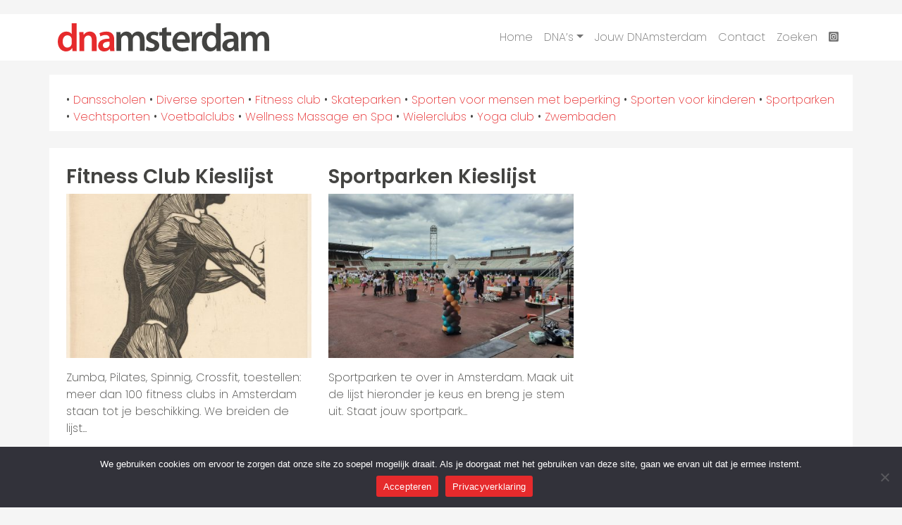

--- FILE ---
content_type: text/html; charset=UTF-8
request_url: https://dnamsterdam.nl/kernwoorden/sportclub/
body_size: 8255
content:
<!doctype html>
<html lang="nl-NL">
<head>
<meta charset="UTF-8">
<meta name="viewport" content="width=device-width, initial-scale=1">
<title> &raquo; Kernwoorden &raquo; sportclub</title>


<meta name="description" content="750 redenen om van de stad te houden">
<meta property="og:description" content="750 redenen om van de stad te houden">
<meta property="og:title" content="Fitness Club Kieslijst" />
<meta property="og:type" content="DNAmsterdam - Fitness Club Kieslijst" />
<meta property="og:url" content="https://dnamsterdam.nl/dna/fitness-club-kieslijst/" />
		<meta property="og:image" content="https://dnamsterdam.nl/wp-content/uploads/2023/02/Anatomische-studie-van-de-zij-en-armspieren-van-een-man-Reijer-Stolk-1906-1945-RP-P-1948-641G-bewerkt-scaled.jpg" />
	<meta property="og:locale" content="nl_NL" />	
<link rel="apple-touch-icon" sizes="180x180" href="https://dnamsterdam.nl/wp-content/themes/dnamsterdambs/img/apple-touch-icon.png">
<link rel="icon" type="image/png" sizes="32x32" href="https://dnamsterdam.nl/wp-content/themes/dnamsterdambs/img/favicon-32x32.png">
<link rel="icon" type="image/png" sizes="16x16" href="https://dnamsterdam.nl/wp-content/themes/dnamsterdambs/img/favicon-16x16.png">
<link rel="manifest" href="https://dnamsterdam.nl/wp-content/themes/dnamsterdambs/img/site.webmanifest">
<meta name='robots' content='max-image-preview:large' />
<link rel='dns-prefetch' href='//fonts.googleapis.com' />
<link rel="alternate" type="application/rss+xml" title="DNAmsterdam &raquo; sportclub Kernwoorden feed" href="https://dnamsterdam.nl/kernwoorden/sportclub/feed/" />
<style id='wp-img-auto-sizes-contain-inline-css' type='text/css'>
img:is([sizes=auto i],[sizes^="auto," i]){contain-intrinsic-size:3000px 1500px}
/*# sourceURL=wp-img-auto-sizes-contain-inline-css */
</style>
<style id='wp-emoji-styles-inline-css' type='text/css'>

	img.wp-smiley, img.emoji {
		display: inline !important;
		border: none !important;
		box-shadow: none !important;
		height: 1em !important;
		width: 1em !important;
		margin: 0 0.07em !important;
		vertical-align: -0.1em !important;
		background: none !important;
		padding: 0 !important;
	}
/*# sourceURL=wp-emoji-styles-inline-css */
</style>
<style id='wp-block-library-inline-css' type='text/css'>
:root{--wp-block-synced-color:#7a00df;--wp-block-synced-color--rgb:122,0,223;--wp-bound-block-color:var(--wp-block-synced-color);--wp-editor-canvas-background:#ddd;--wp-admin-theme-color:#007cba;--wp-admin-theme-color--rgb:0,124,186;--wp-admin-theme-color-darker-10:#006ba1;--wp-admin-theme-color-darker-10--rgb:0,107,160.5;--wp-admin-theme-color-darker-20:#005a87;--wp-admin-theme-color-darker-20--rgb:0,90,135;--wp-admin-border-width-focus:2px}@media (min-resolution:192dpi){:root{--wp-admin-border-width-focus:1.5px}}.wp-element-button{cursor:pointer}:root .has-very-light-gray-background-color{background-color:#eee}:root .has-very-dark-gray-background-color{background-color:#313131}:root .has-very-light-gray-color{color:#eee}:root .has-very-dark-gray-color{color:#313131}:root .has-vivid-green-cyan-to-vivid-cyan-blue-gradient-background{background:linear-gradient(135deg,#00d084,#0693e3)}:root .has-purple-crush-gradient-background{background:linear-gradient(135deg,#34e2e4,#4721fb 50%,#ab1dfe)}:root .has-hazy-dawn-gradient-background{background:linear-gradient(135deg,#faaca8,#dad0ec)}:root .has-subdued-olive-gradient-background{background:linear-gradient(135deg,#fafae1,#67a671)}:root .has-atomic-cream-gradient-background{background:linear-gradient(135deg,#fdd79a,#004a59)}:root .has-nightshade-gradient-background{background:linear-gradient(135deg,#330968,#31cdcf)}:root .has-midnight-gradient-background{background:linear-gradient(135deg,#020381,#2874fc)}:root{--wp--preset--font-size--normal:16px;--wp--preset--font-size--huge:42px}.has-regular-font-size{font-size:1em}.has-larger-font-size{font-size:2.625em}.has-normal-font-size{font-size:var(--wp--preset--font-size--normal)}.has-huge-font-size{font-size:var(--wp--preset--font-size--huge)}.has-text-align-center{text-align:center}.has-text-align-left{text-align:left}.has-text-align-right{text-align:right}.has-fit-text{white-space:nowrap!important}#end-resizable-editor-section{display:none}.aligncenter{clear:both}.items-justified-left{justify-content:flex-start}.items-justified-center{justify-content:center}.items-justified-right{justify-content:flex-end}.items-justified-space-between{justify-content:space-between}.screen-reader-text{border:0;clip-path:inset(50%);height:1px;margin:-1px;overflow:hidden;padding:0;position:absolute;width:1px;word-wrap:normal!important}.screen-reader-text:focus{background-color:#ddd;clip-path:none;color:#444;display:block;font-size:1em;height:auto;left:5px;line-height:normal;padding:15px 23px 14px;text-decoration:none;top:5px;width:auto;z-index:100000}html :where(.has-border-color){border-style:solid}html :where([style*=border-top-color]){border-top-style:solid}html :where([style*=border-right-color]){border-right-style:solid}html :where([style*=border-bottom-color]){border-bottom-style:solid}html :where([style*=border-left-color]){border-left-style:solid}html :where([style*=border-width]){border-style:solid}html :where([style*=border-top-width]){border-top-style:solid}html :where([style*=border-right-width]){border-right-style:solid}html :where([style*=border-bottom-width]){border-bottom-style:solid}html :where([style*=border-left-width]){border-left-style:solid}html :where(img[class*=wp-image-]){height:auto;max-width:100%}:where(figure){margin:0 0 1em}html :where(.is-position-sticky){--wp-admin--admin-bar--position-offset:var(--wp-admin--admin-bar--height,0px)}@media screen and (max-width:600px){html :where(.is-position-sticky){--wp-admin--admin-bar--position-offset:0px}}

/*# sourceURL=wp-block-library-inline-css */
</style><style id='global-styles-inline-css' type='text/css'>
:root{--wp--preset--aspect-ratio--square: 1;--wp--preset--aspect-ratio--4-3: 4/3;--wp--preset--aspect-ratio--3-4: 3/4;--wp--preset--aspect-ratio--3-2: 3/2;--wp--preset--aspect-ratio--2-3: 2/3;--wp--preset--aspect-ratio--16-9: 16/9;--wp--preset--aspect-ratio--9-16: 9/16;--wp--preset--color--black: #000000;--wp--preset--color--cyan-bluish-gray: #abb8c3;--wp--preset--color--white: #ffffff;--wp--preset--color--pale-pink: #f78da7;--wp--preset--color--vivid-red: #cf2e2e;--wp--preset--color--luminous-vivid-orange: #ff6900;--wp--preset--color--luminous-vivid-amber: #fcb900;--wp--preset--color--light-green-cyan: #7bdcb5;--wp--preset--color--vivid-green-cyan: #00d084;--wp--preset--color--pale-cyan-blue: #8ed1fc;--wp--preset--color--vivid-cyan-blue: #0693e3;--wp--preset--color--vivid-purple: #9b51e0;--wp--preset--gradient--vivid-cyan-blue-to-vivid-purple: linear-gradient(135deg,rgb(6,147,227) 0%,rgb(155,81,224) 100%);--wp--preset--gradient--light-green-cyan-to-vivid-green-cyan: linear-gradient(135deg,rgb(122,220,180) 0%,rgb(0,208,130) 100%);--wp--preset--gradient--luminous-vivid-amber-to-luminous-vivid-orange: linear-gradient(135deg,rgb(252,185,0) 0%,rgb(255,105,0) 100%);--wp--preset--gradient--luminous-vivid-orange-to-vivid-red: linear-gradient(135deg,rgb(255,105,0) 0%,rgb(207,46,46) 100%);--wp--preset--gradient--very-light-gray-to-cyan-bluish-gray: linear-gradient(135deg,rgb(238,238,238) 0%,rgb(169,184,195) 100%);--wp--preset--gradient--cool-to-warm-spectrum: linear-gradient(135deg,rgb(74,234,220) 0%,rgb(151,120,209) 20%,rgb(207,42,186) 40%,rgb(238,44,130) 60%,rgb(251,105,98) 80%,rgb(254,248,76) 100%);--wp--preset--gradient--blush-light-purple: linear-gradient(135deg,rgb(255,206,236) 0%,rgb(152,150,240) 100%);--wp--preset--gradient--blush-bordeaux: linear-gradient(135deg,rgb(254,205,165) 0%,rgb(254,45,45) 50%,rgb(107,0,62) 100%);--wp--preset--gradient--luminous-dusk: linear-gradient(135deg,rgb(255,203,112) 0%,rgb(199,81,192) 50%,rgb(65,88,208) 100%);--wp--preset--gradient--pale-ocean: linear-gradient(135deg,rgb(255,245,203) 0%,rgb(182,227,212) 50%,rgb(51,167,181) 100%);--wp--preset--gradient--electric-grass: linear-gradient(135deg,rgb(202,248,128) 0%,rgb(113,206,126) 100%);--wp--preset--gradient--midnight: linear-gradient(135deg,rgb(2,3,129) 0%,rgb(40,116,252) 100%);--wp--preset--font-size--small: 13px;--wp--preset--font-size--medium: 20px;--wp--preset--font-size--large: 36px;--wp--preset--font-size--x-large: 42px;--wp--preset--spacing--20: 0.44rem;--wp--preset--spacing--30: 0.67rem;--wp--preset--spacing--40: 1rem;--wp--preset--spacing--50: 1.5rem;--wp--preset--spacing--60: 2.25rem;--wp--preset--spacing--70: 3.38rem;--wp--preset--spacing--80: 5.06rem;--wp--preset--shadow--natural: 6px 6px 9px rgba(0, 0, 0, 0.2);--wp--preset--shadow--deep: 12px 12px 50px rgba(0, 0, 0, 0.4);--wp--preset--shadow--sharp: 6px 6px 0px rgba(0, 0, 0, 0.2);--wp--preset--shadow--outlined: 6px 6px 0px -3px rgb(255, 255, 255), 6px 6px rgb(0, 0, 0);--wp--preset--shadow--crisp: 6px 6px 0px rgb(0, 0, 0);}:where(.is-layout-flex){gap: 0.5em;}:where(.is-layout-grid){gap: 0.5em;}body .is-layout-flex{display: flex;}.is-layout-flex{flex-wrap: wrap;align-items: center;}.is-layout-flex > :is(*, div){margin: 0;}body .is-layout-grid{display: grid;}.is-layout-grid > :is(*, div){margin: 0;}:where(.wp-block-columns.is-layout-flex){gap: 2em;}:where(.wp-block-columns.is-layout-grid){gap: 2em;}:where(.wp-block-post-template.is-layout-flex){gap: 1.25em;}:where(.wp-block-post-template.is-layout-grid){gap: 1.25em;}.has-black-color{color: var(--wp--preset--color--black) !important;}.has-cyan-bluish-gray-color{color: var(--wp--preset--color--cyan-bluish-gray) !important;}.has-white-color{color: var(--wp--preset--color--white) !important;}.has-pale-pink-color{color: var(--wp--preset--color--pale-pink) !important;}.has-vivid-red-color{color: var(--wp--preset--color--vivid-red) !important;}.has-luminous-vivid-orange-color{color: var(--wp--preset--color--luminous-vivid-orange) !important;}.has-luminous-vivid-amber-color{color: var(--wp--preset--color--luminous-vivid-amber) !important;}.has-light-green-cyan-color{color: var(--wp--preset--color--light-green-cyan) !important;}.has-vivid-green-cyan-color{color: var(--wp--preset--color--vivid-green-cyan) !important;}.has-pale-cyan-blue-color{color: var(--wp--preset--color--pale-cyan-blue) !important;}.has-vivid-cyan-blue-color{color: var(--wp--preset--color--vivid-cyan-blue) !important;}.has-vivid-purple-color{color: var(--wp--preset--color--vivid-purple) !important;}.has-black-background-color{background-color: var(--wp--preset--color--black) !important;}.has-cyan-bluish-gray-background-color{background-color: var(--wp--preset--color--cyan-bluish-gray) !important;}.has-white-background-color{background-color: var(--wp--preset--color--white) !important;}.has-pale-pink-background-color{background-color: var(--wp--preset--color--pale-pink) !important;}.has-vivid-red-background-color{background-color: var(--wp--preset--color--vivid-red) !important;}.has-luminous-vivid-orange-background-color{background-color: var(--wp--preset--color--luminous-vivid-orange) !important;}.has-luminous-vivid-amber-background-color{background-color: var(--wp--preset--color--luminous-vivid-amber) !important;}.has-light-green-cyan-background-color{background-color: var(--wp--preset--color--light-green-cyan) !important;}.has-vivid-green-cyan-background-color{background-color: var(--wp--preset--color--vivid-green-cyan) !important;}.has-pale-cyan-blue-background-color{background-color: var(--wp--preset--color--pale-cyan-blue) !important;}.has-vivid-cyan-blue-background-color{background-color: var(--wp--preset--color--vivid-cyan-blue) !important;}.has-vivid-purple-background-color{background-color: var(--wp--preset--color--vivid-purple) !important;}.has-black-border-color{border-color: var(--wp--preset--color--black) !important;}.has-cyan-bluish-gray-border-color{border-color: var(--wp--preset--color--cyan-bluish-gray) !important;}.has-white-border-color{border-color: var(--wp--preset--color--white) !important;}.has-pale-pink-border-color{border-color: var(--wp--preset--color--pale-pink) !important;}.has-vivid-red-border-color{border-color: var(--wp--preset--color--vivid-red) !important;}.has-luminous-vivid-orange-border-color{border-color: var(--wp--preset--color--luminous-vivid-orange) !important;}.has-luminous-vivid-amber-border-color{border-color: var(--wp--preset--color--luminous-vivid-amber) !important;}.has-light-green-cyan-border-color{border-color: var(--wp--preset--color--light-green-cyan) !important;}.has-vivid-green-cyan-border-color{border-color: var(--wp--preset--color--vivid-green-cyan) !important;}.has-pale-cyan-blue-border-color{border-color: var(--wp--preset--color--pale-cyan-blue) !important;}.has-vivid-cyan-blue-border-color{border-color: var(--wp--preset--color--vivid-cyan-blue) !important;}.has-vivid-purple-border-color{border-color: var(--wp--preset--color--vivid-purple) !important;}.has-vivid-cyan-blue-to-vivid-purple-gradient-background{background: var(--wp--preset--gradient--vivid-cyan-blue-to-vivid-purple) !important;}.has-light-green-cyan-to-vivid-green-cyan-gradient-background{background: var(--wp--preset--gradient--light-green-cyan-to-vivid-green-cyan) !important;}.has-luminous-vivid-amber-to-luminous-vivid-orange-gradient-background{background: var(--wp--preset--gradient--luminous-vivid-amber-to-luminous-vivid-orange) !important;}.has-luminous-vivid-orange-to-vivid-red-gradient-background{background: var(--wp--preset--gradient--luminous-vivid-orange-to-vivid-red) !important;}.has-very-light-gray-to-cyan-bluish-gray-gradient-background{background: var(--wp--preset--gradient--very-light-gray-to-cyan-bluish-gray) !important;}.has-cool-to-warm-spectrum-gradient-background{background: var(--wp--preset--gradient--cool-to-warm-spectrum) !important;}.has-blush-light-purple-gradient-background{background: var(--wp--preset--gradient--blush-light-purple) !important;}.has-blush-bordeaux-gradient-background{background: var(--wp--preset--gradient--blush-bordeaux) !important;}.has-luminous-dusk-gradient-background{background: var(--wp--preset--gradient--luminous-dusk) !important;}.has-pale-ocean-gradient-background{background: var(--wp--preset--gradient--pale-ocean) !important;}.has-electric-grass-gradient-background{background: var(--wp--preset--gradient--electric-grass) !important;}.has-midnight-gradient-background{background: var(--wp--preset--gradient--midnight) !important;}.has-small-font-size{font-size: var(--wp--preset--font-size--small) !important;}.has-medium-font-size{font-size: var(--wp--preset--font-size--medium) !important;}.has-large-font-size{font-size: var(--wp--preset--font-size--large) !important;}.has-x-large-font-size{font-size: var(--wp--preset--font-size--x-large) !important;}
/*# sourceURL=global-styles-inline-css */
</style>

<style id='classic-theme-styles-inline-css' type='text/css'>
/*! This file is auto-generated */
.wp-block-button__link{color:#fff;background-color:#32373c;border-radius:9999px;box-shadow:none;text-decoration:none;padding:calc(.667em + 2px) calc(1.333em + 2px);font-size:1.125em}.wp-block-file__button{background:#32373c;color:#fff;text-decoration:none}
/*# sourceURL=/wp-includes/css/classic-themes.min.css */
</style>
<link rel='stylesheet' id='contact-form-7-css' href='https://dnamsterdam.nl/wp-content/plugins/contact-form-7/includes/css/styles.css?ver=6.1.4' type='text/css' media='all' />
<link rel='stylesheet' id='cookie-notice-front-css' href='https://dnamsterdam.nl/wp-content/plugins/cookie-notice/css/front.min.css?ver=2.5.11' type='text/css' media='all' />
<link rel='stylesheet' id='bootstrap-css' href='https://dnamsterdam.nl/wp-content/themes/dnamsterdambs/css/bootstrap.min.css?ver=5.2.0%20beta' type='text/css' media='all' />
<link rel='stylesheet' id='customstyle-css' href='https://dnamsterdam.nl/wp-content/themes/dnamsterdambs/css/custom.css?ver=1.0.0' type='text/css' media='all' />
<link rel='stylesheet' id='fa-solids-css' href='https://dnamsterdam.nl/wp-content/themes/dnamsterdambs/css/solid.min.css?ver=6.9' type='text/css' media='all' />
<link rel='stylesheet' id='fa-brands-css' href='https://dnamsterdam.nl/wp-content/themes/dnamsterdambs/css/brands.min.css?ver=6.9' type='text/css' media='all' />
<link rel='stylesheet' id='fontawesome-css' href='https://dnamsterdam.nl/wp-content/themes/dnamsterdambs/css/fontawesome.min.css?ver=6.9' type='text/css' media='all' />
<link rel='stylesheet' id='brands-css' href='https://dnamsterdam.nl/wp-content/themes/dnamsterdambs/css/brands.min.css?ver=6.9' type='text/css' media='all' />
<link rel='stylesheet' id='googlefont-quicksand-css' href='https://fonts.googleapis.com/css2?family=Quicksand%3Awght%40300%3B700&#038;display=swap&#038;ver=6.9' type='text/css' media='all' />
<link rel='stylesheet' id='googlefont-poppins-css' href='https://fonts.googleapis.com/css2?family=Poppins%3Awght%40200%3B600&#038;display=swap&#038;ver=6.9' type='text/css' media='all' />
<link rel='stylesheet' id='cf7cf-style-css' href='https://dnamsterdam.nl/wp-content/plugins/cf7-conditional-fields/style.css?ver=2.6.7' type='text/css' media='all' />
<script type="text/javascript" id="cookie-notice-front-js-before">
/* <![CDATA[ */
var cnArgs = {"ajaxUrl":"https:\/\/dnamsterdam.nl\/wp-admin\/admin-ajax.php","nonce":"e24d3162ba","hideEffect":"fade","position":"bottom","onScroll":false,"onScrollOffset":100,"onClick":false,"cookieName":"cookie_notice_accepted","cookieTime":2592000,"cookieTimeRejected":2592000,"globalCookie":false,"redirection":false,"cache":false,"revokeCookies":false,"revokeCookiesOpt":"automatic"};

//# sourceURL=cookie-notice-front-js-before
/* ]]> */
</script>
<script type="text/javascript" src="https://dnamsterdam.nl/wp-content/plugins/cookie-notice/js/front.min.js?ver=2.5.11" id="cookie-notice-front-js"></script>
<link rel="https://api.w.org/" href="https://dnamsterdam.nl/wp-json/" /><link rel="EditURI" type="application/rsd+xml" title="RSD" href="https://dnamsterdam.nl/xmlrpc.php?rsd" />

</head>

<body class="archive tax-kernwoorden term-sportclub term-667 wp-theme-dnamsterdambs svz cookies-not-set">

<nav class="navbar navbar-light bg-white navbar-toggleable-md navbar-expand-lg sticky-top">
<div class="container">

	<a class="navbar-brand" href="https://dnamsterdam.nl"><img src="https://dnamsterdam.nl/wp-content/themes/dnamsterdambs/img/dnamsterdam-logo.svg" class="brand-logo" alt="DNAmsterdam"/></a>
   <button class="navbar-toggler" type="button" data-bs-toggle="collapse" data-bs-target="#bs5navbar" aria-controls="bs5navbar" aria-expanded="false" aria-label="Toggle navigation">
	          <span><i class="fas fa-bars fa-1x"></i></span>
   </button>
   <div id="bs5navbar" class="collapse navbar-collapse"><ul id="menu-top-menu" class="navbar-nav ms-auto"><li id="menu-item-138" class="menu-item menu-item-type-post_type menu-item-object-page menu-item-home menu-item-138 nav-item"><a href="https://dnamsterdam.nl/" class="nav-link">Home</a></li>
<li id="menu-item-100" class="menu-item menu-item-type-custom menu-item-object-custom menu-item-has-children menu-item-100 nav-item dropdown"><a href="#" class="nav-link dropdown-toggle" data-bs-toggle="dropdown">DNA&#8217;s</a>
<div class="dropdown-menu">
<a href="https://dnamsterdam.nl/dnas/cultuur-en-entertainment/" class=" dropdown-item">Cultuur en entertainment</a><a href="https://dnamsterdam.nl/dnas/eten-en-drinken/" class=" dropdown-item">Eten en drinken</a><a href="https://dnamsterdam.nl/dnas/amsterdammers/" class=" dropdown-item">Amsterdammers</a><a href="https://dnamsterdam.nl/dnas/shopping/" class=" dropdown-item">Shopping</a><a href="https://dnamsterdam.nl/dnas/bijzondere-bedrijven/" class=" dropdown-item">Bijzondere bedrijven</a><a href="https://dnamsterdam.nl/dnas/stadsgezicht-en-natuur/" class=" dropdown-item">Stadsgezicht en natuur</a><a href="https://dnamsterdam.nl/dnas/gastvrij-amsterdam/" class=" dropdown-item">Gastvrij Amsterdam (toerisme)</a><a href="https://dnamsterdam.nl/dnas/sport-en-spel/" class=" dropdown-item">Sport en spel</a><a href="https://dnamsterdam.nl/dnas/mokums-mozaiek/" class=" dropdown-item">Mokums mozaïek</a></div>
</li>
<li id="menu-item-114" class="menu-item menu-item-type-custom menu-item-object-custom menu-item-home menu-item-114 nav-item"><a href="https://dnamsterdam.nl/#stem" class="nav-link">Jouw DNAmsterdam</a></li>
<li id="menu-item-738" class="menu-item menu-item-type-post_type menu-item-object-page menu-item-738 nav-item"><a href="https://dnamsterdam.nl/contact/" class="nav-link">Contact</a></li>
<li id="menu-item-1079" class="menu-item menu-item-type-post_type menu-item-object-page menu-item-1079 nav-item"><a href="https://dnamsterdam.nl/search/" class="nav-link">Zoeken</a></li>
<li id="menu-item-116" class="menu-item menu-item-type-custom menu-item-object-custom menu-item-116 nav-item"><a target="_blank" href="https://www.instagram.com/dnamsterdam/" class="nav-link"><i class="fab fa-instagram-square"></i></a></li>
</ul></div>			
		</div><!--//container-->		
</nav>

<!-- dit is taxonomy.php -->


<div class="container whitebg mb-4"><div clas="row"><div clas="col">• <a href="https://dnamsterdam.nl/dnas/dansscholen/" style="text-decoration: none; color: var(--dnarood)">Dansscholen</a> • <a href="https://dnamsterdam.nl/dnas/diverse-sporten/" style="text-decoration: none; color: var(--dnarood)">Diverse sporten</a> • <a href="https://dnamsterdam.nl/dnas/fitness-club/" style="text-decoration: none; color: var(--dnarood)">Fitness club</a> • <a href="https://dnamsterdam.nl/dnas/skateparken/" style="text-decoration: none; color: var(--dnarood)">Skateparken</a> • <a href="https://dnamsterdam.nl/dnas/sporten-voor-mensen-met-beperking/" style="text-decoration: none; color: var(--dnarood)">Sporten voor mensen met beperking</a> • <a href="https://dnamsterdam.nl/dnas/sporten-voor-kinderen/" style="text-decoration: none; color: var(--dnarood)">Sporten voor kinderen</a> • <a href="https://dnamsterdam.nl/dnas/sportparken/" style="text-decoration: none; color: var(--dnarood)">Sportparken</a> • <a href="https://dnamsterdam.nl/dnas/vechtsporten/" style="text-decoration: none; color: var(--dnarood)">Vechtsporten</a> • <a href="https://dnamsterdam.nl/dnas/voetbalclubs/" style="text-decoration: none; color: var(--dnarood)">Voetbalclubs</a> • <a href="https://dnamsterdam.nl/dnas/wellness-massage-en-spa/" style="text-decoration: none; color: var(--dnarood)">Wellness Massage en Spa</a> • <a href="https://dnamsterdam.nl/dnas/wielerclubs/" style="text-decoration: none; color: var(--dnarood)">Wielerclubs</a> • <a href="https://dnamsterdam.nl/dnas/yoga-club/" style="text-decoration: none; color: var(--dnarood)">Yoga club</a> • <a href="https://dnamsterdam.nl/dnas/zwembaden/" style="text-decoration: none; color: var(--dnarood)">Zwembaden</a> </div></div></div>


<div class="container whitebg">
	
	
	

<div class="row">
	
						<div class="col-12 col-lg-4 dnataxonomy">
					
					
<a href="https://dnamsterdam.nl/dna/fitness-club-kieslijst/" >
					
					<h3 class="">Fitness Club Kieslijst</h3>		
	<img width="424" height="284" src="https://dnamsterdam.nl/wp-content/uploads/2023/02/Anatomische-studie-van-de-zij-en-armspieren-van-een-man-Reijer-Stolk-1906-1945-RP-P-1948-641G-bewerkt-424x284.jpg" class="img-responsive mb-3 wp-post-image" alt="" decoding="async" fetchpriority="high" />
<p>
Zumba, Pilates, Spinnig, Crossfit, toestellen: meer dan 100 fitness clubs in Amsterdam staan tot je beschikking. We breiden de lijst...</p>
								</a>
	</div>
						<div class="col-12 col-lg-4 dnataxonomy">
					
					
<a href="https://dnamsterdam.nl/dna/sportparken-kieslijst/" >
					
					<h3 class="">Sportparken Kieslijst</h3>		
	<img width="424" height="284" src="https://dnamsterdam.nl/wp-content/uploads/2023/01/20220614_121551-424x284.jpg" class="img-responsive mb-3 wp-post-image" alt="" decoding="async" />
<p>
Sportparken te over in Amsterdam. Maak uit de lijst hieronder je keus en breng je stem uit. Staat jouw sportpark...</p>
								</a>
	</div>
			
	
	</div></div>


<!--footer-->

<script type="speculationrules">
{"prefetch":[{"source":"document","where":{"and":[{"href_matches":"/*"},{"not":{"href_matches":["/wp-*.php","/wp-admin/*","/wp-content/uploads/*","/wp-content/*","/wp-content/plugins/*","/wp-content/themes/dnamsterdambs/*","/*\\?(.+)"]}},{"not":{"selector_matches":"a[rel~=\"nofollow\"]"}},{"not":{"selector_matches":".no-prefetch, .no-prefetch a"}}]},"eagerness":"conservative"}]}
</script>
<script type="text/javascript" src="https://dnamsterdam.nl/wp-includes/js/dist/hooks.min.js?ver=dd5603f07f9220ed27f1" id="wp-hooks-js"></script>
<script type="text/javascript" src="https://dnamsterdam.nl/wp-includes/js/dist/i18n.min.js?ver=c26c3dc7bed366793375" id="wp-i18n-js"></script>
<script type="text/javascript" id="wp-i18n-js-after">
/* <![CDATA[ */
wp.i18n.setLocaleData( { 'text direction\u0004ltr': [ 'ltr' ] } );
//# sourceURL=wp-i18n-js-after
/* ]]> */
</script>
<script type="text/javascript" src="https://dnamsterdam.nl/wp-content/plugins/contact-form-7/includes/swv/js/index.js?ver=6.1.4" id="swv-js"></script>
<script type="text/javascript" id="contact-form-7-js-translations">
/* <![CDATA[ */
( function( domain, translations ) {
	var localeData = translations.locale_data[ domain ] || translations.locale_data.messages;
	localeData[""].domain = domain;
	wp.i18n.setLocaleData( localeData, domain );
} )( "contact-form-7", {"translation-revision-date":"2025-11-30 09:13:36+0000","generator":"GlotPress\/4.0.3","domain":"messages","locale_data":{"messages":{"":{"domain":"messages","plural-forms":"nplurals=2; plural=n != 1;","lang":"nl"},"This contact form is placed in the wrong place.":["Dit contactformulier staat op de verkeerde plek."],"Error:":["Fout:"]}},"comment":{"reference":"includes\/js\/index.js"}} );
//# sourceURL=contact-form-7-js-translations
/* ]]> */
</script>
<script type="text/javascript" id="contact-form-7-js-before">
/* <![CDATA[ */
var wpcf7 = {
    "api": {
        "root": "https:\/\/dnamsterdam.nl\/wp-json\/",
        "namespace": "contact-form-7\/v1"
    }
};
//# sourceURL=contact-form-7-js-before
/* ]]> */
</script>
<script type="text/javascript" src="https://dnamsterdam.nl/wp-content/plugins/contact-form-7/includes/js/index.js?ver=6.1.4" id="contact-form-7-js"></script>
<script type="text/javascript" src="https://dnamsterdam.nl/wp-content/themes/dnamsterdambs/js/jquery-3.6.0.min.js?ver=53.6.0" id="jquery-js"></script>
<script type="text/javascript" src="https://dnamsterdam.nl/wp-content/themes/dnamsterdambs/js/bootstrap.bundle.min.js?ver=5.2.0%20beta" id="bootstrapbundlejs-js"></script>
<script type="text/javascript" id="wpcf7cf-scripts-js-extra">
/* <![CDATA[ */
var wpcf7cf_global_settings = {"ajaxurl":"https://dnamsterdam.nl/wp-admin/admin-ajax.php"};
//# sourceURL=wpcf7cf-scripts-js-extra
/* ]]> */
</script>
<script type="text/javascript" src="https://dnamsterdam.nl/wp-content/plugins/cf7-conditional-fields/js/scripts.js?ver=2.6.7" id="wpcf7cf-scripts-js"></script>
<script type="text/javascript" src="https://www.google.com/recaptcha/api.js?render=6LchGUQpAAAAALiMghAt72Yqdg-ttFMIi7CDN2Bn&amp;ver=3.0" id="google-recaptcha-js"></script>
<script type="text/javascript" src="https://dnamsterdam.nl/wp-includes/js/dist/vendor/wp-polyfill.min.js?ver=3.15.0" id="wp-polyfill-js"></script>
<script type="text/javascript" id="wpcf7-recaptcha-js-before">
/* <![CDATA[ */
var wpcf7_recaptcha = {
    "sitekey": "6LchGUQpAAAAALiMghAt72Yqdg-ttFMIi7CDN2Bn",
    "actions": {
        "homepage": "homepage",
        "contactform": "contactform"
    }
};
//# sourceURL=wpcf7-recaptcha-js-before
/* ]]> */
</script>
<script type="text/javascript" src="https://dnamsterdam.nl/wp-content/plugins/contact-form-7/modules/recaptcha/index.js?ver=6.1.4" id="wpcf7-recaptcha-js"></script>
<script id="wp-emoji-settings" type="application/json">
{"baseUrl":"https://s.w.org/images/core/emoji/17.0.2/72x72/","ext":".png","svgUrl":"https://s.w.org/images/core/emoji/17.0.2/svg/","svgExt":".svg","source":{"concatemoji":"https://dnamsterdam.nl/wp-includes/js/wp-emoji-release.min.js?ver=6.9"}}
</script>
<script type="module">
/* <![CDATA[ */
/*! This file is auto-generated */
const a=JSON.parse(document.getElementById("wp-emoji-settings").textContent),o=(window._wpemojiSettings=a,"wpEmojiSettingsSupports"),s=["flag","emoji"];function i(e){try{var t={supportTests:e,timestamp:(new Date).valueOf()};sessionStorage.setItem(o,JSON.stringify(t))}catch(e){}}function c(e,t,n){e.clearRect(0,0,e.canvas.width,e.canvas.height),e.fillText(t,0,0);t=new Uint32Array(e.getImageData(0,0,e.canvas.width,e.canvas.height).data);e.clearRect(0,0,e.canvas.width,e.canvas.height),e.fillText(n,0,0);const a=new Uint32Array(e.getImageData(0,0,e.canvas.width,e.canvas.height).data);return t.every((e,t)=>e===a[t])}function p(e,t){e.clearRect(0,0,e.canvas.width,e.canvas.height),e.fillText(t,0,0);var n=e.getImageData(16,16,1,1);for(let e=0;e<n.data.length;e++)if(0!==n.data[e])return!1;return!0}function u(e,t,n,a){switch(t){case"flag":return n(e,"\ud83c\udff3\ufe0f\u200d\u26a7\ufe0f","\ud83c\udff3\ufe0f\u200b\u26a7\ufe0f")?!1:!n(e,"\ud83c\udde8\ud83c\uddf6","\ud83c\udde8\u200b\ud83c\uddf6")&&!n(e,"\ud83c\udff4\udb40\udc67\udb40\udc62\udb40\udc65\udb40\udc6e\udb40\udc67\udb40\udc7f","\ud83c\udff4\u200b\udb40\udc67\u200b\udb40\udc62\u200b\udb40\udc65\u200b\udb40\udc6e\u200b\udb40\udc67\u200b\udb40\udc7f");case"emoji":return!a(e,"\ud83e\u1fac8")}return!1}function f(e,t,n,a){let r;const o=(r="undefined"!=typeof WorkerGlobalScope&&self instanceof WorkerGlobalScope?new OffscreenCanvas(300,150):document.createElement("canvas")).getContext("2d",{willReadFrequently:!0}),s=(o.textBaseline="top",o.font="600 32px Arial",{});return e.forEach(e=>{s[e]=t(o,e,n,a)}),s}function r(e){var t=document.createElement("script");t.src=e,t.defer=!0,document.head.appendChild(t)}a.supports={everything:!0,everythingExceptFlag:!0},new Promise(t=>{let n=function(){try{var e=JSON.parse(sessionStorage.getItem(o));if("object"==typeof e&&"number"==typeof e.timestamp&&(new Date).valueOf()<e.timestamp+604800&&"object"==typeof e.supportTests)return e.supportTests}catch(e){}return null}();if(!n){if("undefined"!=typeof Worker&&"undefined"!=typeof OffscreenCanvas&&"undefined"!=typeof URL&&URL.createObjectURL&&"undefined"!=typeof Blob)try{var e="postMessage("+f.toString()+"("+[JSON.stringify(s),u.toString(),c.toString(),p.toString()].join(",")+"));",a=new Blob([e],{type:"text/javascript"});const r=new Worker(URL.createObjectURL(a),{name:"wpTestEmojiSupports"});return void(r.onmessage=e=>{i(n=e.data),r.terminate(),t(n)})}catch(e){}i(n=f(s,u,c,p))}t(n)}).then(e=>{for(const n in e)a.supports[n]=e[n],a.supports.everything=a.supports.everything&&a.supports[n],"flag"!==n&&(a.supports.everythingExceptFlag=a.supports.everythingExceptFlag&&a.supports[n]);var t;a.supports.everythingExceptFlag=a.supports.everythingExceptFlag&&!a.supports.flag,a.supports.everything||((t=a.source||{}).concatemoji?r(t.concatemoji):t.wpemoji&&t.twemoji&&(r(t.twemoji),r(t.wpemoji)))});
//# sourceURL=https://dnamsterdam.nl/wp-includes/js/wp-emoji-loader.min.js
/* ]]> */
</script>

		<!-- Cookie Notice plugin v2.5.11 by Hu-manity.co https://hu-manity.co/ -->
		<div id="cookie-notice" role="dialog" class="cookie-notice-hidden cookie-revoke-hidden cn-position-bottom" aria-label="Cookie Notice" style="background-color: rgba(50,50,58,1);"><div class="cookie-notice-container" style="color: #fff"><span id="cn-notice-text" class="cn-text-container">We gebruiken cookies om ervoor te zorgen dat onze site zo soepel mogelijk draait. Als je doorgaat met het gebruiken van deze site, gaan we ervan uit dat je ermee instemt.</span><span id="cn-notice-buttons" class="cn-buttons-container"><button id="cn-accept-cookie" data-cookie-set="accept" class="cn-set-cookie cn-button" aria-label="Accepteren" style="background-color: #e62a2c">Accepteren</button><button data-link-url="https://dnamsterdam.nl/privacyverklaring/" data-link-target="_blank" id="cn-more-info" class="cn-more-info cn-button" aria-label="Privacyverklaring" style="background-color: #e62a2c">Privacyverklaring</button></span><button type="button" id="cn-close-notice" data-cookie-set="accept" class="cn-close-icon" aria-label="Nee"></button></div>
			
		</div>
		<!-- / Cookie Notice plugin -->
<div class="container-fluid bg-dark mt-5 p-5 footer">
<div class="container text-white text-center">Copyright © 2022 DNAmsterdam | Proudly created by <a href="https://www.studiovanzwet.nl" target="_blanc">Studio van Zwet</a> | <a href="/privacyverklaring/">Privacyverklaring</a> | <a href="/algemene-voorwaarden-voor-dnamsterdam-nl/">Algemene voorwaarden</a></div>



</div>
</body>
</html>



--- FILE ---
content_type: text/html; charset=utf-8
request_url: https://www.google.com/recaptcha/api2/anchor?ar=1&k=6LchGUQpAAAAALiMghAt72Yqdg-ttFMIi7CDN2Bn&co=aHR0cHM6Ly9kbmFtc3RlcmRhbS5ubDo0NDM.&hl=en&v=PoyoqOPhxBO7pBk68S4YbpHZ&size=invisible&anchor-ms=20000&execute-ms=30000&cb=1bewcibboi92
body_size: 48509
content:
<!DOCTYPE HTML><html dir="ltr" lang="en"><head><meta http-equiv="Content-Type" content="text/html; charset=UTF-8">
<meta http-equiv="X-UA-Compatible" content="IE=edge">
<title>reCAPTCHA</title>
<style type="text/css">
/* cyrillic-ext */
@font-face {
  font-family: 'Roboto';
  font-style: normal;
  font-weight: 400;
  font-stretch: 100%;
  src: url(//fonts.gstatic.com/s/roboto/v48/KFO7CnqEu92Fr1ME7kSn66aGLdTylUAMa3GUBHMdazTgWw.woff2) format('woff2');
  unicode-range: U+0460-052F, U+1C80-1C8A, U+20B4, U+2DE0-2DFF, U+A640-A69F, U+FE2E-FE2F;
}
/* cyrillic */
@font-face {
  font-family: 'Roboto';
  font-style: normal;
  font-weight: 400;
  font-stretch: 100%;
  src: url(//fonts.gstatic.com/s/roboto/v48/KFO7CnqEu92Fr1ME7kSn66aGLdTylUAMa3iUBHMdazTgWw.woff2) format('woff2');
  unicode-range: U+0301, U+0400-045F, U+0490-0491, U+04B0-04B1, U+2116;
}
/* greek-ext */
@font-face {
  font-family: 'Roboto';
  font-style: normal;
  font-weight: 400;
  font-stretch: 100%;
  src: url(//fonts.gstatic.com/s/roboto/v48/KFO7CnqEu92Fr1ME7kSn66aGLdTylUAMa3CUBHMdazTgWw.woff2) format('woff2');
  unicode-range: U+1F00-1FFF;
}
/* greek */
@font-face {
  font-family: 'Roboto';
  font-style: normal;
  font-weight: 400;
  font-stretch: 100%;
  src: url(//fonts.gstatic.com/s/roboto/v48/KFO7CnqEu92Fr1ME7kSn66aGLdTylUAMa3-UBHMdazTgWw.woff2) format('woff2');
  unicode-range: U+0370-0377, U+037A-037F, U+0384-038A, U+038C, U+038E-03A1, U+03A3-03FF;
}
/* math */
@font-face {
  font-family: 'Roboto';
  font-style: normal;
  font-weight: 400;
  font-stretch: 100%;
  src: url(//fonts.gstatic.com/s/roboto/v48/KFO7CnqEu92Fr1ME7kSn66aGLdTylUAMawCUBHMdazTgWw.woff2) format('woff2');
  unicode-range: U+0302-0303, U+0305, U+0307-0308, U+0310, U+0312, U+0315, U+031A, U+0326-0327, U+032C, U+032F-0330, U+0332-0333, U+0338, U+033A, U+0346, U+034D, U+0391-03A1, U+03A3-03A9, U+03B1-03C9, U+03D1, U+03D5-03D6, U+03F0-03F1, U+03F4-03F5, U+2016-2017, U+2034-2038, U+203C, U+2040, U+2043, U+2047, U+2050, U+2057, U+205F, U+2070-2071, U+2074-208E, U+2090-209C, U+20D0-20DC, U+20E1, U+20E5-20EF, U+2100-2112, U+2114-2115, U+2117-2121, U+2123-214F, U+2190, U+2192, U+2194-21AE, U+21B0-21E5, U+21F1-21F2, U+21F4-2211, U+2213-2214, U+2216-22FF, U+2308-230B, U+2310, U+2319, U+231C-2321, U+2336-237A, U+237C, U+2395, U+239B-23B7, U+23D0, U+23DC-23E1, U+2474-2475, U+25AF, U+25B3, U+25B7, U+25BD, U+25C1, U+25CA, U+25CC, U+25FB, U+266D-266F, U+27C0-27FF, U+2900-2AFF, U+2B0E-2B11, U+2B30-2B4C, U+2BFE, U+3030, U+FF5B, U+FF5D, U+1D400-1D7FF, U+1EE00-1EEFF;
}
/* symbols */
@font-face {
  font-family: 'Roboto';
  font-style: normal;
  font-weight: 400;
  font-stretch: 100%;
  src: url(//fonts.gstatic.com/s/roboto/v48/KFO7CnqEu92Fr1ME7kSn66aGLdTylUAMaxKUBHMdazTgWw.woff2) format('woff2');
  unicode-range: U+0001-000C, U+000E-001F, U+007F-009F, U+20DD-20E0, U+20E2-20E4, U+2150-218F, U+2190, U+2192, U+2194-2199, U+21AF, U+21E6-21F0, U+21F3, U+2218-2219, U+2299, U+22C4-22C6, U+2300-243F, U+2440-244A, U+2460-24FF, U+25A0-27BF, U+2800-28FF, U+2921-2922, U+2981, U+29BF, U+29EB, U+2B00-2BFF, U+4DC0-4DFF, U+FFF9-FFFB, U+10140-1018E, U+10190-1019C, U+101A0, U+101D0-101FD, U+102E0-102FB, U+10E60-10E7E, U+1D2C0-1D2D3, U+1D2E0-1D37F, U+1F000-1F0FF, U+1F100-1F1AD, U+1F1E6-1F1FF, U+1F30D-1F30F, U+1F315, U+1F31C, U+1F31E, U+1F320-1F32C, U+1F336, U+1F378, U+1F37D, U+1F382, U+1F393-1F39F, U+1F3A7-1F3A8, U+1F3AC-1F3AF, U+1F3C2, U+1F3C4-1F3C6, U+1F3CA-1F3CE, U+1F3D4-1F3E0, U+1F3ED, U+1F3F1-1F3F3, U+1F3F5-1F3F7, U+1F408, U+1F415, U+1F41F, U+1F426, U+1F43F, U+1F441-1F442, U+1F444, U+1F446-1F449, U+1F44C-1F44E, U+1F453, U+1F46A, U+1F47D, U+1F4A3, U+1F4B0, U+1F4B3, U+1F4B9, U+1F4BB, U+1F4BF, U+1F4C8-1F4CB, U+1F4D6, U+1F4DA, U+1F4DF, U+1F4E3-1F4E6, U+1F4EA-1F4ED, U+1F4F7, U+1F4F9-1F4FB, U+1F4FD-1F4FE, U+1F503, U+1F507-1F50B, U+1F50D, U+1F512-1F513, U+1F53E-1F54A, U+1F54F-1F5FA, U+1F610, U+1F650-1F67F, U+1F687, U+1F68D, U+1F691, U+1F694, U+1F698, U+1F6AD, U+1F6B2, U+1F6B9-1F6BA, U+1F6BC, U+1F6C6-1F6CF, U+1F6D3-1F6D7, U+1F6E0-1F6EA, U+1F6F0-1F6F3, U+1F6F7-1F6FC, U+1F700-1F7FF, U+1F800-1F80B, U+1F810-1F847, U+1F850-1F859, U+1F860-1F887, U+1F890-1F8AD, U+1F8B0-1F8BB, U+1F8C0-1F8C1, U+1F900-1F90B, U+1F93B, U+1F946, U+1F984, U+1F996, U+1F9E9, U+1FA00-1FA6F, U+1FA70-1FA7C, U+1FA80-1FA89, U+1FA8F-1FAC6, U+1FACE-1FADC, U+1FADF-1FAE9, U+1FAF0-1FAF8, U+1FB00-1FBFF;
}
/* vietnamese */
@font-face {
  font-family: 'Roboto';
  font-style: normal;
  font-weight: 400;
  font-stretch: 100%;
  src: url(//fonts.gstatic.com/s/roboto/v48/KFO7CnqEu92Fr1ME7kSn66aGLdTylUAMa3OUBHMdazTgWw.woff2) format('woff2');
  unicode-range: U+0102-0103, U+0110-0111, U+0128-0129, U+0168-0169, U+01A0-01A1, U+01AF-01B0, U+0300-0301, U+0303-0304, U+0308-0309, U+0323, U+0329, U+1EA0-1EF9, U+20AB;
}
/* latin-ext */
@font-face {
  font-family: 'Roboto';
  font-style: normal;
  font-weight: 400;
  font-stretch: 100%;
  src: url(//fonts.gstatic.com/s/roboto/v48/KFO7CnqEu92Fr1ME7kSn66aGLdTylUAMa3KUBHMdazTgWw.woff2) format('woff2');
  unicode-range: U+0100-02BA, U+02BD-02C5, U+02C7-02CC, U+02CE-02D7, U+02DD-02FF, U+0304, U+0308, U+0329, U+1D00-1DBF, U+1E00-1E9F, U+1EF2-1EFF, U+2020, U+20A0-20AB, U+20AD-20C0, U+2113, U+2C60-2C7F, U+A720-A7FF;
}
/* latin */
@font-face {
  font-family: 'Roboto';
  font-style: normal;
  font-weight: 400;
  font-stretch: 100%;
  src: url(//fonts.gstatic.com/s/roboto/v48/KFO7CnqEu92Fr1ME7kSn66aGLdTylUAMa3yUBHMdazQ.woff2) format('woff2');
  unicode-range: U+0000-00FF, U+0131, U+0152-0153, U+02BB-02BC, U+02C6, U+02DA, U+02DC, U+0304, U+0308, U+0329, U+2000-206F, U+20AC, U+2122, U+2191, U+2193, U+2212, U+2215, U+FEFF, U+FFFD;
}
/* cyrillic-ext */
@font-face {
  font-family: 'Roboto';
  font-style: normal;
  font-weight: 500;
  font-stretch: 100%;
  src: url(//fonts.gstatic.com/s/roboto/v48/KFO7CnqEu92Fr1ME7kSn66aGLdTylUAMa3GUBHMdazTgWw.woff2) format('woff2');
  unicode-range: U+0460-052F, U+1C80-1C8A, U+20B4, U+2DE0-2DFF, U+A640-A69F, U+FE2E-FE2F;
}
/* cyrillic */
@font-face {
  font-family: 'Roboto';
  font-style: normal;
  font-weight: 500;
  font-stretch: 100%;
  src: url(//fonts.gstatic.com/s/roboto/v48/KFO7CnqEu92Fr1ME7kSn66aGLdTylUAMa3iUBHMdazTgWw.woff2) format('woff2');
  unicode-range: U+0301, U+0400-045F, U+0490-0491, U+04B0-04B1, U+2116;
}
/* greek-ext */
@font-face {
  font-family: 'Roboto';
  font-style: normal;
  font-weight: 500;
  font-stretch: 100%;
  src: url(//fonts.gstatic.com/s/roboto/v48/KFO7CnqEu92Fr1ME7kSn66aGLdTylUAMa3CUBHMdazTgWw.woff2) format('woff2');
  unicode-range: U+1F00-1FFF;
}
/* greek */
@font-face {
  font-family: 'Roboto';
  font-style: normal;
  font-weight: 500;
  font-stretch: 100%;
  src: url(//fonts.gstatic.com/s/roboto/v48/KFO7CnqEu92Fr1ME7kSn66aGLdTylUAMa3-UBHMdazTgWw.woff2) format('woff2');
  unicode-range: U+0370-0377, U+037A-037F, U+0384-038A, U+038C, U+038E-03A1, U+03A3-03FF;
}
/* math */
@font-face {
  font-family: 'Roboto';
  font-style: normal;
  font-weight: 500;
  font-stretch: 100%;
  src: url(//fonts.gstatic.com/s/roboto/v48/KFO7CnqEu92Fr1ME7kSn66aGLdTylUAMawCUBHMdazTgWw.woff2) format('woff2');
  unicode-range: U+0302-0303, U+0305, U+0307-0308, U+0310, U+0312, U+0315, U+031A, U+0326-0327, U+032C, U+032F-0330, U+0332-0333, U+0338, U+033A, U+0346, U+034D, U+0391-03A1, U+03A3-03A9, U+03B1-03C9, U+03D1, U+03D5-03D6, U+03F0-03F1, U+03F4-03F5, U+2016-2017, U+2034-2038, U+203C, U+2040, U+2043, U+2047, U+2050, U+2057, U+205F, U+2070-2071, U+2074-208E, U+2090-209C, U+20D0-20DC, U+20E1, U+20E5-20EF, U+2100-2112, U+2114-2115, U+2117-2121, U+2123-214F, U+2190, U+2192, U+2194-21AE, U+21B0-21E5, U+21F1-21F2, U+21F4-2211, U+2213-2214, U+2216-22FF, U+2308-230B, U+2310, U+2319, U+231C-2321, U+2336-237A, U+237C, U+2395, U+239B-23B7, U+23D0, U+23DC-23E1, U+2474-2475, U+25AF, U+25B3, U+25B7, U+25BD, U+25C1, U+25CA, U+25CC, U+25FB, U+266D-266F, U+27C0-27FF, U+2900-2AFF, U+2B0E-2B11, U+2B30-2B4C, U+2BFE, U+3030, U+FF5B, U+FF5D, U+1D400-1D7FF, U+1EE00-1EEFF;
}
/* symbols */
@font-face {
  font-family: 'Roboto';
  font-style: normal;
  font-weight: 500;
  font-stretch: 100%;
  src: url(//fonts.gstatic.com/s/roboto/v48/KFO7CnqEu92Fr1ME7kSn66aGLdTylUAMaxKUBHMdazTgWw.woff2) format('woff2');
  unicode-range: U+0001-000C, U+000E-001F, U+007F-009F, U+20DD-20E0, U+20E2-20E4, U+2150-218F, U+2190, U+2192, U+2194-2199, U+21AF, U+21E6-21F0, U+21F3, U+2218-2219, U+2299, U+22C4-22C6, U+2300-243F, U+2440-244A, U+2460-24FF, U+25A0-27BF, U+2800-28FF, U+2921-2922, U+2981, U+29BF, U+29EB, U+2B00-2BFF, U+4DC0-4DFF, U+FFF9-FFFB, U+10140-1018E, U+10190-1019C, U+101A0, U+101D0-101FD, U+102E0-102FB, U+10E60-10E7E, U+1D2C0-1D2D3, U+1D2E0-1D37F, U+1F000-1F0FF, U+1F100-1F1AD, U+1F1E6-1F1FF, U+1F30D-1F30F, U+1F315, U+1F31C, U+1F31E, U+1F320-1F32C, U+1F336, U+1F378, U+1F37D, U+1F382, U+1F393-1F39F, U+1F3A7-1F3A8, U+1F3AC-1F3AF, U+1F3C2, U+1F3C4-1F3C6, U+1F3CA-1F3CE, U+1F3D4-1F3E0, U+1F3ED, U+1F3F1-1F3F3, U+1F3F5-1F3F7, U+1F408, U+1F415, U+1F41F, U+1F426, U+1F43F, U+1F441-1F442, U+1F444, U+1F446-1F449, U+1F44C-1F44E, U+1F453, U+1F46A, U+1F47D, U+1F4A3, U+1F4B0, U+1F4B3, U+1F4B9, U+1F4BB, U+1F4BF, U+1F4C8-1F4CB, U+1F4D6, U+1F4DA, U+1F4DF, U+1F4E3-1F4E6, U+1F4EA-1F4ED, U+1F4F7, U+1F4F9-1F4FB, U+1F4FD-1F4FE, U+1F503, U+1F507-1F50B, U+1F50D, U+1F512-1F513, U+1F53E-1F54A, U+1F54F-1F5FA, U+1F610, U+1F650-1F67F, U+1F687, U+1F68D, U+1F691, U+1F694, U+1F698, U+1F6AD, U+1F6B2, U+1F6B9-1F6BA, U+1F6BC, U+1F6C6-1F6CF, U+1F6D3-1F6D7, U+1F6E0-1F6EA, U+1F6F0-1F6F3, U+1F6F7-1F6FC, U+1F700-1F7FF, U+1F800-1F80B, U+1F810-1F847, U+1F850-1F859, U+1F860-1F887, U+1F890-1F8AD, U+1F8B0-1F8BB, U+1F8C0-1F8C1, U+1F900-1F90B, U+1F93B, U+1F946, U+1F984, U+1F996, U+1F9E9, U+1FA00-1FA6F, U+1FA70-1FA7C, U+1FA80-1FA89, U+1FA8F-1FAC6, U+1FACE-1FADC, U+1FADF-1FAE9, U+1FAF0-1FAF8, U+1FB00-1FBFF;
}
/* vietnamese */
@font-face {
  font-family: 'Roboto';
  font-style: normal;
  font-weight: 500;
  font-stretch: 100%;
  src: url(//fonts.gstatic.com/s/roboto/v48/KFO7CnqEu92Fr1ME7kSn66aGLdTylUAMa3OUBHMdazTgWw.woff2) format('woff2');
  unicode-range: U+0102-0103, U+0110-0111, U+0128-0129, U+0168-0169, U+01A0-01A1, U+01AF-01B0, U+0300-0301, U+0303-0304, U+0308-0309, U+0323, U+0329, U+1EA0-1EF9, U+20AB;
}
/* latin-ext */
@font-face {
  font-family: 'Roboto';
  font-style: normal;
  font-weight: 500;
  font-stretch: 100%;
  src: url(//fonts.gstatic.com/s/roboto/v48/KFO7CnqEu92Fr1ME7kSn66aGLdTylUAMa3KUBHMdazTgWw.woff2) format('woff2');
  unicode-range: U+0100-02BA, U+02BD-02C5, U+02C7-02CC, U+02CE-02D7, U+02DD-02FF, U+0304, U+0308, U+0329, U+1D00-1DBF, U+1E00-1E9F, U+1EF2-1EFF, U+2020, U+20A0-20AB, U+20AD-20C0, U+2113, U+2C60-2C7F, U+A720-A7FF;
}
/* latin */
@font-face {
  font-family: 'Roboto';
  font-style: normal;
  font-weight: 500;
  font-stretch: 100%;
  src: url(//fonts.gstatic.com/s/roboto/v48/KFO7CnqEu92Fr1ME7kSn66aGLdTylUAMa3yUBHMdazQ.woff2) format('woff2');
  unicode-range: U+0000-00FF, U+0131, U+0152-0153, U+02BB-02BC, U+02C6, U+02DA, U+02DC, U+0304, U+0308, U+0329, U+2000-206F, U+20AC, U+2122, U+2191, U+2193, U+2212, U+2215, U+FEFF, U+FFFD;
}
/* cyrillic-ext */
@font-face {
  font-family: 'Roboto';
  font-style: normal;
  font-weight: 900;
  font-stretch: 100%;
  src: url(//fonts.gstatic.com/s/roboto/v48/KFO7CnqEu92Fr1ME7kSn66aGLdTylUAMa3GUBHMdazTgWw.woff2) format('woff2');
  unicode-range: U+0460-052F, U+1C80-1C8A, U+20B4, U+2DE0-2DFF, U+A640-A69F, U+FE2E-FE2F;
}
/* cyrillic */
@font-face {
  font-family: 'Roboto';
  font-style: normal;
  font-weight: 900;
  font-stretch: 100%;
  src: url(//fonts.gstatic.com/s/roboto/v48/KFO7CnqEu92Fr1ME7kSn66aGLdTylUAMa3iUBHMdazTgWw.woff2) format('woff2');
  unicode-range: U+0301, U+0400-045F, U+0490-0491, U+04B0-04B1, U+2116;
}
/* greek-ext */
@font-face {
  font-family: 'Roboto';
  font-style: normal;
  font-weight: 900;
  font-stretch: 100%;
  src: url(//fonts.gstatic.com/s/roboto/v48/KFO7CnqEu92Fr1ME7kSn66aGLdTylUAMa3CUBHMdazTgWw.woff2) format('woff2');
  unicode-range: U+1F00-1FFF;
}
/* greek */
@font-face {
  font-family: 'Roboto';
  font-style: normal;
  font-weight: 900;
  font-stretch: 100%;
  src: url(//fonts.gstatic.com/s/roboto/v48/KFO7CnqEu92Fr1ME7kSn66aGLdTylUAMa3-UBHMdazTgWw.woff2) format('woff2');
  unicode-range: U+0370-0377, U+037A-037F, U+0384-038A, U+038C, U+038E-03A1, U+03A3-03FF;
}
/* math */
@font-face {
  font-family: 'Roboto';
  font-style: normal;
  font-weight: 900;
  font-stretch: 100%;
  src: url(//fonts.gstatic.com/s/roboto/v48/KFO7CnqEu92Fr1ME7kSn66aGLdTylUAMawCUBHMdazTgWw.woff2) format('woff2');
  unicode-range: U+0302-0303, U+0305, U+0307-0308, U+0310, U+0312, U+0315, U+031A, U+0326-0327, U+032C, U+032F-0330, U+0332-0333, U+0338, U+033A, U+0346, U+034D, U+0391-03A1, U+03A3-03A9, U+03B1-03C9, U+03D1, U+03D5-03D6, U+03F0-03F1, U+03F4-03F5, U+2016-2017, U+2034-2038, U+203C, U+2040, U+2043, U+2047, U+2050, U+2057, U+205F, U+2070-2071, U+2074-208E, U+2090-209C, U+20D0-20DC, U+20E1, U+20E5-20EF, U+2100-2112, U+2114-2115, U+2117-2121, U+2123-214F, U+2190, U+2192, U+2194-21AE, U+21B0-21E5, U+21F1-21F2, U+21F4-2211, U+2213-2214, U+2216-22FF, U+2308-230B, U+2310, U+2319, U+231C-2321, U+2336-237A, U+237C, U+2395, U+239B-23B7, U+23D0, U+23DC-23E1, U+2474-2475, U+25AF, U+25B3, U+25B7, U+25BD, U+25C1, U+25CA, U+25CC, U+25FB, U+266D-266F, U+27C0-27FF, U+2900-2AFF, U+2B0E-2B11, U+2B30-2B4C, U+2BFE, U+3030, U+FF5B, U+FF5D, U+1D400-1D7FF, U+1EE00-1EEFF;
}
/* symbols */
@font-face {
  font-family: 'Roboto';
  font-style: normal;
  font-weight: 900;
  font-stretch: 100%;
  src: url(//fonts.gstatic.com/s/roboto/v48/KFO7CnqEu92Fr1ME7kSn66aGLdTylUAMaxKUBHMdazTgWw.woff2) format('woff2');
  unicode-range: U+0001-000C, U+000E-001F, U+007F-009F, U+20DD-20E0, U+20E2-20E4, U+2150-218F, U+2190, U+2192, U+2194-2199, U+21AF, U+21E6-21F0, U+21F3, U+2218-2219, U+2299, U+22C4-22C6, U+2300-243F, U+2440-244A, U+2460-24FF, U+25A0-27BF, U+2800-28FF, U+2921-2922, U+2981, U+29BF, U+29EB, U+2B00-2BFF, U+4DC0-4DFF, U+FFF9-FFFB, U+10140-1018E, U+10190-1019C, U+101A0, U+101D0-101FD, U+102E0-102FB, U+10E60-10E7E, U+1D2C0-1D2D3, U+1D2E0-1D37F, U+1F000-1F0FF, U+1F100-1F1AD, U+1F1E6-1F1FF, U+1F30D-1F30F, U+1F315, U+1F31C, U+1F31E, U+1F320-1F32C, U+1F336, U+1F378, U+1F37D, U+1F382, U+1F393-1F39F, U+1F3A7-1F3A8, U+1F3AC-1F3AF, U+1F3C2, U+1F3C4-1F3C6, U+1F3CA-1F3CE, U+1F3D4-1F3E0, U+1F3ED, U+1F3F1-1F3F3, U+1F3F5-1F3F7, U+1F408, U+1F415, U+1F41F, U+1F426, U+1F43F, U+1F441-1F442, U+1F444, U+1F446-1F449, U+1F44C-1F44E, U+1F453, U+1F46A, U+1F47D, U+1F4A3, U+1F4B0, U+1F4B3, U+1F4B9, U+1F4BB, U+1F4BF, U+1F4C8-1F4CB, U+1F4D6, U+1F4DA, U+1F4DF, U+1F4E3-1F4E6, U+1F4EA-1F4ED, U+1F4F7, U+1F4F9-1F4FB, U+1F4FD-1F4FE, U+1F503, U+1F507-1F50B, U+1F50D, U+1F512-1F513, U+1F53E-1F54A, U+1F54F-1F5FA, U+1F610, U+1F650-1F67F, U+1F687, U+1F68D, U+1F691, U+1F694, U+1F698, U+1F6AD, U+1F6B2, U+1F6B9-1F6BA, U+1F6BC, U+1F6C6-1F6CF, U+1F6D3-1F6D7, U+1F6E0-1F6EA, U+1F6F0-1F6F3, U+1F6F7-1F6FC, U+1F700-1F7FF, U+1F800-1F80B, U+1F810-1F847, U+1F850-1F859, U+1F860-1F887, U+1F890-1F8AD, U+1F8B0-1F8BB, U+1F8C0-1F8C1, U+1F900-1F90B, U+1F93B, U+1F946, U+1F984, U+1F996, U+1F9E9, U+1FA00-1FA6F, U+1FA70-1FA7C, U+1FA80-1FA89, U+1FA8F-1FAC6, U+1FACE-1FADC, U+1FADF-1FAE9, U+1FAF0-1FAF8, U+1FB00-1FBFF;
}
/* vietnamese */
@font-face {
  font-family: 'Roboto';
  font-style: normal;
  font-weight: 900;
  font-stretch: 100%;
  src: url(//fonts.gstatic.com/s/roboto/v48/KFO7CnqEu92Fr1ME7kSn66aGLdTylUAMa3OUBHMdazTgWw.woff2) format('woff2');
  unicode-range: U+0102-0103, U+0110-0111, U+0128-0129, U+0168-0169, U+01A0-01A1, U+01AF-01B0, U+0300-0301, U+0303-0304, U+0308-0309, U+0323, U+0329, U+1EA0-1EF9, U+20AB;
}
/* latin-ext */
@font-face {
  font-family: 'Roboto';
  font-style: normal;
  font-weight: 900;
  font-stretch: 100%;
  src: url(//fonts.gstatic.com/s/roboto/v48/KFO7CnqEu92Fr1ME7kSn66aGLdTylUAMa3KUBHMdazTgWw.woff2) format('woff2');
  unicode-range: U+0100-02BA, U+02BD-02C5, U+02C7-02CC, U+02CE-02D7, U+02DD-02FF, U+0304, U+0308, U+0329, U+1D00-1DBF, U+1E00-1E9F, U+1EF2-1EFF, U+2020, U+20A0-20AB, U+20AD-20C0, U+2113, U+2C60-2C7F, U+A720-A7FF;
}
/* latin */
@font-face {
  font-family: 'Roboto';
  font-style: normal;
  font-weight: 900;
  font-stretch: 100%;
  src: url(//fonts.gstatic.com/s/roboto/v48/KFO7CnqEu92Fr1ME7kSn66aGLdTylUAMa3yUBHMdazQ.woff2) format('woff2');
  unicode-range: U+0000-00FF, U+0131, U+0152-0153, U+02BB-02BC, U+02C6, U+02DA, U+02DC, U+0304, U+0308, U+0329, U+2000-206F, U+20AC, U+2122, U+2191, U+2193, U+2212, U+2215, U+FEFF, U+FFFD;
}

</style>
<link rel="stylesheet" type="text/css" href="https://www.gstatic.com/recaptcha/releases/PoyoqOPhxBO7pBk68S4YbpHZ/styles__ltr.css">
<script nonce="mJpZ2kqbAEIvKnMoBILEYQ" type="text/javascript">window['__recaptcha_api'] = 'https://www.google.com/recaptcha/api2/';</script>
<script type="text/javascript" src="https://www.gstatic.com/recaptcha/releases/PoyoqOPhxBO7pBk68S4YbpHZ/recaptcha__en.js" nonce="mJpZ2kqbAEIvKnMoBILEYQ">
      
    </script></head>
<body><div id="rc-anchor-alert" class="rc-anchor-alert"></div>
<input type="hidden" id="recaptcha-token" value="[base64]">
<script type="text/javascript" nonce="mJpZ2kqbAEIvKnMoBILEYQ">
      recaptcha.anchor.Main.init("[\x22ainput\x22,[\x22bgdata\x22,\x22\x22,\[base64]/[base64]/UltIKytdPWE6KGE8MjA0OD9SW0grK109YT4+NnwxOTI6KChhJjY0NTEyKT09NTUyOTYmJnErMTxoLmxlbmd0aCYmKGguY2hhckNvZGVBdChxKzEpJjY0NTEyKT09NTYzMjA/[base64]/MjU1OlI/[base64]/[base64]/[base64]/[base64]/[base64]/[base64]/[base64]/[base64]/[base64]/[base64]\x22,\[base64]\x22,\x22MF3CsW7ChMORwpPCtksVTzZrw5jDlHDCpyxXPW54w4TDvi9bSTBYLMKdYsOBBhvDnsK8RsO7w6EBTHRswrnCpcOFL8K0BDoHOMOPw7LCnSXCh0o1wp/[base64]/[base64]/Dv8KBwoLCocKawqpZw6DCl8KdX2DDkcKXesKCwoRlwr8Tw4PCjxUswr4awoTDji5Sw6DDnsOdwrpLZiDDqHA1w7LCkknDrnrCrMOfIMKlbsKpwq3Cr8KawofCp8K+PMKawrfDp8Kvw6dOw6pHZiEOUmcHWMOUVBjDj8K/csKcw5lkATdMwpNeOsOrB8KZbcOqw4U4woxhBsOiwpFfIsKOw5Eew49lfsKDRsOqCsO+DWh/wqnCtXTDhcKiwqnDi8KKVcK1QlQ4HF0+VERfwqY1AHHDq8OcwosDKgsaw7gjCljCpcOdw5LCpWXDrMOaYsO4B8KxwpcSUMOaSikvUk0pcTHDgQTDn8K+YsKpw6fCm8K4XyvCsMK+Ty/DoMKMJSkgHMK4UMO/wr3DtRHDusKuw6nDgcOgwovDo0hBNBkQwrUldArDucKCw4YGw5k6w5wiwqXDs8KrIhs9w65Mw5zCtWjDi8OdLsOnB8O6wr7Di8KgR0A1woArWn4bOMKXw5XCmhjDicKawqAKScKlNg0nw5jDhnTDuj/CkmTCk8OxwpRvS8OqwoDCscOpZsKkwpxqw5fCmm/DvsOLW8KWw4gBwrN8eX8NwpLCrcOQZl9Bwp9Ow6PCi3xrw5AiOhE+w4AQw5zCksOQEkctZSXDn8O8wpdzdsK9wozDksOaI8OjXMOJIMOvFxzCvMKfw4/DtMOsLzskTmjCuGp4wr3CkyTCiMOTYMOkNsOlfWlyfMK9wofDssOTw5dRBsKDdMKyesOnAMKKwqlxwq0hw5vCpGcnwqfDpl9dwr3CmAFqw6XDgzUiXEtZTMKNw5IQMcKhIcOMRsO6R8O5U0kiw5VSPCXDtcORwrDDo0vCn2k9w690IsO/BcK6wpPDqTQdDcO/[base64]/wojCpE7CocORIDIbQsK3KAZbew45dxTDszgKw4rCmXUrBcKOC8Oww67Ck1PCpzY5wpYQecOtETRBwpJ4AXrDmcKxwopHwqRGP3jDrHUUW8OXw5BFGsO1aW7CiMKnwpHDj37DnMObw4RBw7dyAcOKTMKIwo7Dl8KyfBDCrMOGw4rClcOuFTnCt3bDhDFTwpwJwq/CoMOcakjDsh3CrMOyNDPDn8KOwpJdIsK8w6Z6woVYOhAeCMKJFW7DocOMwrloworClsOMw49VMTjDqx7CjgpYwqY/wrYPaSY1w50NXA7Cm1AUw6DDocOOSShaw5Nsw40Hw4DCrzPChzzDlsOZw7PDn8K+BixYOsKpwrbCmCPDpxBFesOoGcKyw6QWLsK4wp/[base64]/w6E0wrAuRi/DrzFcDsOEX8Kvw63CnMOZw6rCiWUETMOIw4YgfsOBKG0fYHoTwqs4wqRSwp/DmsKLOMOww6TDscOXaCY/PXrDqMOVwpIAw4pKwpbDsgLCq8KtwqZrwr3CkgfCh8OuBTQkCEXDhcO1YiM5w6fDgifCusO6w5JBH3Y6wqYRO8KCb8OWw5UkwqwWIMKLw6jCkMOGPcKwwpdVNQ/[base64]/DpU3ChMOzBirDnMK5wqYVbcOgwo/[base64]/woZPw53CjSUow6nDjlzDgsOCw4R7SChrwoDDumJGwoB9Y8O8wqDCtVBjw7zDiMKDBMKLBAbCum7Ci1NtwqBYw5U1LcO5fWx5wo7CvMO9wrTDs8O2wqjDs8OhDcOxVsOEw6DDqMK6w5rCqMOCMMOxwpZIwplOK8KNw5TClcOZw6/DisKrw5XCmCJrw4jCl3p8BjPCjw7Cox8DwrfCssO3Z8Ozwr3DkcOVw7YpXFTCpx7Co8KuwoPCiDQxwpAtRsKrw5vCt8KkwoXCosKsJ8KZKMO+w4PCiMOIw4XCnSDCu0cvw5fCmg/CjQ9Gw5nCp01FwpzDhUtMwr7CrmzDiHLDisK6KMOfOMKWMsK/w4EnwrrDigvCgsO/w6FUw7IqblQTwp1RTW9Rw65lwrViwqluw77DhsO1MsOBwpTDt8ObJMK9PwF/JcK5dhLDnS7CtQrCrcOUKsOTP8OGwpAfw6TConXCmsOTwpbCgMODSmwzwpNkwoXCrcOlw6MRQkojY8OSawrCtMKnV07DtcO6UsKQBwzDhj0zH8Kmw5LCgHPDn8OESzoUw4E+w5E9wol8GVc/wrRzw47DhnIFDcODasOIwrZBKRocJxXDnRYJw4PCo2XDh8KMaF/Dq8OfNsKmw7TDpcOkH8O8H8OUB1PCscOBEX1ow7ohdMKIBcOtwqbDoCYZG0PDj1UHw75pwo8tfwxlI8KPJMKPw59Wwr8lw71qLsK5w6lIwoAxH8KvVsKFwroxwo/[base64]/CjsO/aMO/IMO1w6PChG7CksK/wpxmwqTCq2V9w47Du8KgM2MGwq7Cig7DqRvChcOQw7zChF4WwolowpTCucOPK8KKYcO5UF5jeBJGL8OHwpQGwqRYf04vFMKWKn8LBhnDiBFGfcOzATs5BcKIK1TCkWjCnyA4w4h6w4fCjMOiw79mwr7DsA0PCAdrwr/[base64]/DocKvwrBob1jDlsK1QnfDtMOwc2LDocOGw6IUasOuVcKqwrJ8TGHDuMOuw53CoybDisKEwo/CjmHDrMOBwrIHaHF8LFAQwqXDlcO1T2nDuRMzXsO2w71KwrkNwqllFjTCgMKMJgPCtMKpN8K3wrfCrTdnw4TCuXl9wpo1wpHDhhLDh8OCwo14KsKJwp7DtcKOw7fCnsKEwqwFExrCpyJ4McOewo/CpMKqw4/DoMKew7rCo8KdMMOiYGHCqsK+wogFFERQYsOPelPChsKYw4jCq8OxdcO5wpfClXXDkMKkwobDsmxyw6jCqMKkDMOQGcOueH1wGsKLPCY1BgzCvHddw4pDPSlgCMKHw7vCni7DrWTDh8OLPsOkXsOKwoLCvMKCwpfCjxgAw7QIwqklVmE/wrbDocKtY0YsCMOMwodXb8Kuwo3CqDfDm8KrG8KWJ8KXeMKuf8Ktw7JJwoxTw6w3w44ewrZRVW7DmRXCr1xGw4gNw4AeLgPCssKqwoDCgsOPG0zDiRvDi8KdwpzDqyttw5rDqMK/E8K9fMOZw7bDhUFXw43CiCbDt8O0wrbCuMKILsKcECklwoPCmlZwwqwPwqxUF2pdblPDo8OqwrZtcCptw43CjSPDsDTDozg2KktuPyAcwo92w6PDpMOQwp/[base64]/ChsKFMcKhVMOAZDfDj8KIw70uDFPCs8OPAXvDujnDrEnDvXMLVCrCqQ/CnXZSJVMtR8OeNcO0w4xtGXDCpANEP8K8dWZFwqsGw7HDt8KmLcK1woTCrMKEw6Qmw6ZAZsKhKGfDgMOBTsOgwofDsBfClMKkwqI9B8OoBzrClMO2EWd4GMORw6XCnBnDmMOaBR89wprDp3PCiMOYwrjDvcO+TBLCjcKPwq3CpyXCpkM8w4LDm8KqwqZtw7E2w6/ChcKrwpnCrnzDoMKjw5rDoVQqw6tUwrstwprDhMKnT8OCw4kmesKPSMKwTEzCoMKewrpQw4rCpT3DmzIWAk/CmzU9w4HDvjU6NDLCjxbDpMOvQsKxw4wcQD/[base64]/Dh8OHM1LCgcKGwrXDs8KIBcKgAk4dCMK6w5jDviATH1UrwqXDncOhf8OgblhcOcOsw5vDlMOOw7Yfw5nDh8KadDXDnkEldQt+IMKSw5VTwoLDhnzDisKXBMOlZ8K0ZF4mwq5/[base64]/[base64]/CjWrDjiERw4AEXFnCtcO0w7TDq8OwwrhuBMO7K8OwBMOSXMK+wo0dw5ArCcKLw4ULwonDq30PKMOAXcOmEcKGDx7CtsKtNhvDq8KEwoDCr3/[base64]/CiDofw7MiwqI2akrDkcO+dBHDhHx2ecO1w6wqcHLCmXzDqsKew5/DrD3CscKIw4Rkwq/CghYyI1QdZnZ+w7xgw4zCjAbDiCHDkXA7w4FIMkQyFyDDqsOPMMOMw4AJMgZTbCzDnMK6W1pJX0MGeMOPSsKqKTd2dynCrMKBccO9L3lXSSZ4fiQ9wrPDtWgiBcKtwqrDsnTCrisHw4kfw7VJLFEhwrvCmnbCngvDmMKkw5JYwpZIfMODw5Ikwr/CpsKdF1bDnsKuS8KnMcOhw4PDpcOxw6/CpDXDoT8lFQLCgwNQHUHCl8OAw5YuwrfDhMKjw5TDrwQ6wqg8HXLDhwkDwrfDpRbDi2FhwpjDlEfDhCnCj8K4w4QvAcODE8K1w63DpcKeUUwcw7rDk8K2Lhk8c8OeZzHDiztOw5/DgVRQT8OmwrhcPh/[base64]/Du8O1w7JPdsKVwqnDq34Zwr7DpcOpd8KtwoEecMOKScKSW8O1bcKMw7nDjkzDtMKADcKFVTXDqBvCnHQ3wpo8w6rCqW3DolLCgsKVX8ORNBvCocObA8KOXsO8LR/ChMKuwrXCpV9aAMO+TsKpw47DmCTDjsO/wpPChcK8RsKmw4HDqcOHw4fDiTsTNMKAd8OAIAgDQ8OmWhLDkzrCl8K5fcKQGsKKwrHCjMKqEgHCvMKEwpvCixFFwqrCs2B1ZMOGRDxvwpDDqhfDncKfw7/[base64]/[base64]/Cl8KcIWJSwrPDtMO4w7DDg8O6fA4eYMK5wp5LBVlkwrJ5JMKNbsKHw6N1SsKcLxoHasOSEsKvw7DDocOzw4J3aMK+YjXCpsOkOT7CgMKhw6HChmTCo8OYBVZYGMOAw4jDtFM+w6LCqsOmfMO/w4NAPMO3VGPCjcKQwqfCuwvCszYIw44nT1RSwozCmktOwp5Mw5vCisKlw6/[base64]/CgcOrw5BEKSrDtXQRw6/DpsOzwo0uw5kIwrbDrTjDpQ/[base64]/XMKrw4/ChMKzwqfCsUvCoyBGX2EjWcKYOMKHc8OseMKIwrRkwqNZw6U7bMOAw5FIJcOEdTEIXMO8wow3w7fCmwUBUyZRw4FGwp/CkR5cwrfDhMOcbw0SHsKyGXXCkRzCsMK+c8OoKWrDqUjCmcK/csKYwo1qwp7Ci8KmK0DCscOfTE5fwqVWSBjCrmXDhhbCg0bCtUF4wrIlw5BLw5NGw60ow73DoMO4UMKbB8Kjwq/CvMONwodZX8OMMCLCmcKJw5XCssKBwqgSI3DCvHPCnMOaHiIpw7rDgMK7MRTCnWHDqnBhw4nCucOwSEpXR28twohnw4zCtiFYw5BCbsOQwqQfw58Nw6PDqxBSw4pLwoHDpnVsMsKiF8OfMkDDqWVZXsOtw6Ekwq3DnxMMwphQwqhrQcK/w64XwrrDm8Kfw74hBWHCk2/[base64]/GsOGw4rCvAnDicOoTsO8w4Vtwp4Swphzw5FZVXvCj1Arw7hwXMOMw59tOsK7Y8OAbRRFw4HDlBfCs1PCpl7Diz/CrDfDmQNzeCbDnV3DtnMYVsOMwrxQwoBnwoRiwpBsw6w+fcO0EmHDolZcVMK6w79xIC96wo0EAsKsw5E2w4rDrsOOw7hNK8Ojw7wZO8Kvw7zDnsK8w4fDsmo1wp/CsD4ZBMKfIsKgRsK8w5Bzwrw4w6R4RELCgMOzA2/DkMKVL1AHwpjDjTchSSrCmcOLw5IvwrYlMzlpU8OgwrPDkX3DrsOkcsKBesOFH8K9TC/[base64]/BSPDncKfwo/[base64]/wopvK2LCjAHDv8OAw4oww57Do8O0cSfDhMKDw4oAccORwq/DqMKYaTF+aC7DlVIOwo5NKsK4IsOdwpYtwocaw4fCqcOQEsK/w6s3wpPCucKCw4U5w53CqTDDhMOTE3dKwoPCk1EGFMK1S8OfwqLCkcK8w73CslnDocKEdSRhw6HDonvDuUbCr3rCqMK6w50uwpnCuMOvwoh/XxwdKcOGSEQpwo3CtA91WyZ+RcOyXsO4wovCuAI1wpzDqDA+w6XCiMOzw5QGwrHCvkfDmC3DqcKTEsKSDcKKw6UtwphewoPCs8OTU3ZUcRvCq8KMw41dw5HDsRkzw79ZO8KZwrzCmcK+H8KgwrPDtcKKw6Upw7tcEGpnwr87IjzCpQ/DrsOxBg7CvkjDpUBbYcO9w7PDnGAzw5LDj8OhJAx3w4fDgsKdScKhKQfDrS/Cqg4SwqVbTRnCocORwpcKdFPCti/[base64]/PWkRw47DlcKzwoERCjdbw4HCjmLCpsOgdcKAwrvCjFNMwqtBw78HwqPCksKXw5NnRHbDognDqDDCu8KPZcKfwoUIwr3DpMOVIjzCrm3DnkDCk17CjMOZUsO5UcK4dVHCv8KOw4XCmsOkSsKBw5PDgMOKaMK5J8K7IcOsw4VWSMODLMO7w6/ClcKDwowBwrEBwosAw5tbw5TDqsKbw7DCqcKLRQUIFAZQRFRrwpksw6XDt8Kpw5fCgVvCi8ORTyg3wrJ3LlULw79URmTDkx/CiBEZwrx7w5UKwrVfw7gZwq7DmSh5dsO1w7HDvzlnwo7Cg3fDiMKAfsK8w43DpMK4woPDq8Oow57DkC3Ckldbw7HCr01sCsOgw4Eiw5XCmjDCv8K2ccKQwq/DhMOaAsK1w4xMDTzDi8O+AhFDHXFmHWBjKkfDvMOrBlBcwrppwosnBkJrwrbDtMOqY2pUMcOQWF9TWywKfMOATsOsFcKWKMKQwpciwpNgwpsTwr89w5BASEs3PVMmwqUyUjDDrcOAw5F5w5jCrS/[base64]/[base64]/ChFnDnQ/CuT7CrMKkw5tRwpPDuMKXw6rCtSNPT8OJwo/DosK0wpEWBFzDq8Ozwp1TXsKuw4XCp8O6w4HDj8Kkw7TDpTjCmsKFwqRLw4FNw6UQJsO5UsK0wqVsa8K3w43CicKpw4c9VAEXKxvCsWXCvk/CnFnCqggvZ8KiNsOybMK1SxZ4wos/HTvCtwvCk8KNAcK2wrLCgENPwqVhM8OGXcK+wrhQXsKpP8KyFR5sw75hYQFoXMOIw5vDqwjCgzpRw77DhcKYPcOMw53DhirDuMOvU8OQLBA8P8KzSDRywqE+wrY/[base64]/HsKXwoxBw6BWPcOLw4lAwrs0WlN2wpRUw6fDtMOmwpVbwoPDsMOPwoR5w7DDn3rCiMO7wojDt2o5YsKKw57DqQNEw45TfMO5w7UiG8KxSQVKw7FcRsOuCz0xw7QLwrtVwoZ3VhZ/OhnDocOZfAPCkBIiw7/DssKew7XDuW7Co37Ci8KTwpM9w5/DqF1xRsOPwqAuwpzCux3Dk17DqsOxw7fDgzvDkMOkwqXDj0TDpcOHwrPCusKkwrzDs10CeMO6wpgEw7fCmMKZWnfCjsO+UnLDnlDDhBICw7DDsVrDkH7DtsKcPlDChsK/w70uecKqOycdHwjDnn82wppdKgXDrU7Dv8Ksw40wwp1cw5V0BsOBwppaN8OjwpItdjI7w4HCjcO8e8KTNiElwpYxd8Kvwq8lJgpnwoPDpMOjw5gwEGHCr8OzIsO1wr/Cs8KOw7zDnR/CqcOiFj7CqXLChnHDhS53K8K3woTCpjDDoGI7WhDDnhUvwo3Dg8O2L34TwpdWwo0YwoXDr8KTw5k5wrgEwoHDo8KJA8KjdcKVPsK4wrrCjMKlwp0cWMOsf2t9woPChcKHbn1cWmAhTRdkw7bCpAI3EisnV1rDsxvDvi7Cv1E/wrTDqRguw5DCtwjDgMOiw5hJKj8fTMO7Pl/DhcOvwo53aVHCr1Qsw5PClcKCW8O1GHDDmQFNw6oZwpJ9J8OjPsOnw6rCk8OTwrl7Hj14Rl/DjRHDqiXDr8K5w6IqUcKtwqjDtnVxE1nDvlzDqMOFw6DDnhwDw6/ChMO8GMOZMmt7w7PDikEOwqY9dMO5w5nDs1HClsONwr8aI8KGw7/CmwTDnw7CnMKeMRpawp0Ra2ZGRMKuwo4kAjjCgcONwoEdw53DmMKiaBYNwq08wrjDucKPVQdbbMKpCE5/wr8wwr7Du3YYH8KPwr8vI3V/I1taeG9Lw6szTcOQLMOSYXPCm8OaWC/DnlDCjcKEeMOcCy0XIsOAw7JaRsOhLQfDn8O1HMKaw4cLwpFuHVPDlMKBbsO4EAPDpMKfw59yw5QZw43CkcORw6B5Tx4TQsKtw4kWNcO3w4EywoRXw4kTI8KlAHzCjcOCKsKGW8OkZQ/CqcOVwoPCm8OOQFpiw5HDsWUHEh3CmX3DojENw4rDrSzCqQg3LGbCuhk5w4PCh8KDwoDDrjwDwonDhcKIw4LDqRMZH8Oww7gUwpcxN8KaPFvCjMKxFcOgVVjCocOWwoEywrVZOsKpwoHDk0IVw4fDqMOtADvCrBYTwpFUw4/DvsO8woUwwpjCnwc5w44Gw5s1TkLCicKnJcOOOsO8F8KresKqDm9nLi5kUmnCisO+w4nCr18FwqUxwpvDl8OOecOlwofCsXUiwoV+d1/Dgz/Cgigkw7I4CxDDoyA6wrVIwqlWMcOfb0BQwrIeSMKtamYvw6U3w5jCmHZJw45Ww7Izw5/[base64]/w7XDqTguHD/[base64]/DgsKKccObw7rCmlgCw5fCtsOOWg3Dm3Jfw58EEMK0BsOfUylRAcKow7jDnMOWMih/exwdwrjCum/Cl2/Dv8OiMGx6McKEGcKrwphZFcOCw5XClBLDkDfDlTjCrVJ+wrg3Z2Nzwr/CssK3UEHDhMKxw7PCl1Zfwq8gw5fDtAfCicKeK8K8w7HDv8OFw73DjCbDk8Oaw6JcNwvDucK5wrHDrit5w5RBByfDpCgxN8Osw5fCk1tYw7QpP3PCvcO+dX5xMEosw5/Dp8O0fR/Cugp6wr08w7PCtsOOQMKAAMKCw7xYw4keN8KnwpjCmMKIazDCpn3Dq04owo3ClxRKEMO9bgJRMWYWwoPDv8KJemkWdEjCqMKNwqh/w5LCpsOBO8OUYMKIwpbCjwxtJV/DiwQzwqB1w7bDlMOwHB4kwrHCgWsrw6fCo8OCN8Oqb8KndAN9w5zDphjCsVfCllFxBMK0w49wUzUPwpN8UC7ChAknKcKWworCoUJMw6/Cr2TCjcOXwrnCm2rDscKaZ8KAwqvCvSvDr8OXwpPCllrDrgp2wqsVwoE8P1PCgMOfw6LDm8OhXsOQMDzCnMOwTWUpw5YqXCzClS/CuU8fMMOrb0TDgHfCkcKowo3CusK3d1g9wpHDl8KAw54Qw4Ydw4zDqTDCmsKlw5dBw6F/[base64]/CosKdcAPCksKJORcbw7XCtsKGwptzcMOQw74Iw6oNwr86NSNsKcKOwoZLwqTCqn/[base64]/CmMKyA1UnwrFdazFlwrd4BMKfw4RveMO0w5DCjnNDwrPDlcORwqsUeA9YGcOJYTRmwoRPOsKMw5/CvsKGw5VJwq3Dh24yw49Qwod3PD8uBcOYWGnDoirCgMOpw5scw692w599Rno8NsO/Iw/CjsKPcMKzCX1XZ3HDkyJDwrLDjkEBGcKLw5tjwrFMw4Juw5NFY2R9AsO9UcO8w4dhwq9+w7XDrsOhG8KvwpQEDD0PYMKtwohRLCQWRB8dwpLDq8OfM8KeJsObPhnClGbCncOlGsKHbGkiw5DDpsO4GMOlwpIgG8KlD1bCqMOOw73Cg03CuxZ7wrzCucO+w6B/UWVoNcKIcjzCuiTCt3Y0wpLDi8Ouw7bDvTfDuTdZCxpJZcKUwrYiLcOSw61AwpdUCMKewrfDrsOSw5I/w4PCgll/LibDtsO+w45MDsKEw77ChMOQw6rCnC5swodmFXY8RlAkw7hYwq94w7xoMMKKO8OGw6rCvk1HdsKUw6fDt8OWZXpHw4vCp0nDjUrDsi/CssKQZhBmO8OQaMOmw4ZZw6fCvnbCkcOVw4jCucO5w6gjUkdFd8OyeC3CpcOlKS19w4gew6vDicOcw6XCncOBw4TCqWpCw67CocKlwrJ3wpfDuStZwpbDp8Ktw5FywpVKDsKUQ8Obw6/DjHNMQiBhwq3DnMK4wpLCuVLDvArDuiHCrnfCpxTDg3EkwpAVVB3CtsKFw4/ClsK/w4ZqPT3DjsKcw7/DuhphHsKTwp7CnS5Gw6ArWEk8wqB9DUDDv1Adw5kNKlJdwoPCtlsow6gfEsK/c0TDon/ChsOlw5DDkMOFW8KOwop6wpHClcKMwqtaLcOxwpjCqMOHAcKsVRXDiMOEIzfDnkRLN8KOwofCt8OpZcKrYcK+wr7CjUPDoT/[base64]/P8Kew7nDosKIZW0gGMKhworDiENYwqnCtxzCnsOUAsKBElbDrAjDsBTCr8OmMErDkBIpwqxfAkh6ecOBw4NGEsK+w5fCkkbCp1fDrcKBw5DDpQ1Yw7XDvC5SasOEwqLDuG7CsAVHwpPCiQALw7zCvcKsfcKUdMO1w6/Cl1JXRyTColpdwr9lWSLCmQ06wpvDlcKRbl0iwoYbwrV/woU1w7c+C8OhVMOTwp5xwq0XWFXDn2QDecOgwqnCqTNSwpZvwrrDkcOwMMO7LsOpGGhQwpx+wqTChcOvOsK3KHNTCMOJAH/Dg07DqEXDksK1M8OCw5s8Y8KLw7/CohsuwovCrsKncMO/[base64]/[base64]/LmXCrDrDgsK2CUFsKQfCjAJSwo0ZIXhzwoxLwqNldG7CvsKmwoDCj29/[base64]/CrTcKw6MYwrvCizjDlsKzw7bDgj0nG8KPw5XDh8KEGsO8wo81w77DmcOqwqHDoMO0wqnDgMOAFz0LRSRFw5NfMsOoDMOBQxZ2QjlOw7rDtcOPwrVfw7TDqRcjwpkYwq/CkCrCiRNAw5bDnyjCosO9W2hxVRjCs8KdLsOlwqQXXcKIwonDrhHCucKnWMODNHvDqiQGwrPClH/CljQATcKQwqLDowXCkMOKC8K8KFo4V8OHw6YJOD3DmRXCrnJPC8OBFMOUwoTDoyLDhMOGQj/CtzvCjFsYT8KBwpjCvBzCrD7CsXnDlmTDk2bCizptPDvCmMKCAMO2woPDhMO/SSNDwq/DlcOGwqFrVBhOKcK0woFCC8Olw6xUw5zCh8KLOXYrwpXCuRcAw4nDv3F1wpIvwrkAbjfCjcOkw6TCp8KpeDLCvgDCicOOCMKpw5E4BmvCkXnDm2Q5bsODw5l8RsKxFlLDg3nDqBkSw4dIBE7Dr8Krwr1pwofDi0bCiVdTCF5PcMOcBjFAw604BcKDwpk/[base64]/O8Ojw4NQJho6wpIbIBzCphB6UcO8CzANcMKnw4fDvS9jWcKOT8KsTcOicxnDqmjDmMOZwonDmcK3wq/DjsO4bcKPwoYpVsK/w7wNwo/Ci2E/w5B3w5TDqTLDoikBPsOWLsOwYXp2wo09O8KAScOCKjRbMC3CvinDrRfChAnDgcK/YMOowpLCuT5awrR+RMKmDlTCg8Oew4t2XXlXwqIxw6ZKQ8OOwqszcVzDhzFjwqA1wqQnZEQ5w7vDuMKdclnCjgrCvsKneMK5GMKrPxdadMKrw4fCncKywog3VcODw79lDWoEbBjCjsOXwoVlwrQGH8Kcw6w/DXtLPADDpgotwq7CtcK3w6bCqHdyw784cDbCl8OfJFwqwpTCrcKdChBPNkDDmMOmw4Q0w43DmcK5LFUYwoBIfMOmWMKcYifDszY/w7Zaw5DDhcKyJsKEdR8Jw7vCgH5vw6PDiMKqwojCvEl0ZknCoMKDw4l6DlFgB8KjLFFFw6Z5wogNfk/Dn8ObIcOJwqh/w4Vmwrgnw7lhwpANw6nCnQrCoUcoQ8O9JyRvb8OXKsO6FzLCjjY8D2xVZwM7FMKrwpBqw4kkwoDDnMOgEcK6KMO0wpjDncOra1bDrMKtw6DDrVsOw51jw4/Dr8OjKcKmI8KHKVN0w7Zlb8OfTWozwrjCqj7DmnA6woRKEWPDtsKnATZDLAPCgMORwoUgbMKTwpXCiMKIw7HDqytYeknCucO/[base64]/[base64]/CrsKoLcOrw7/[base64]/DvhLDuSHDi8KVRi1Pw6XCtQ0ew53Cn8OHNBnDrsOlVsK7wqFHRcKOw6pncjTDrmvDn1rDoUNFwpE7w78pfcK2w74Lw4tycQB+wrTCuBXDgHAZw5lNXB/CisKXVwwJwoUsScKIS8Ohwp/[base64]/[base64]/DvcKMw40qw4DCpsOPwqLCtmw8wq0tEinDhsOTw7bDrMKGLgtbCiUqw6o/P8KBw5BaA8OMw6nDt8OwwoXDrsKVw7dxw6jDkMKvw6xNwp9+worDkCsEccO8QRBtw7vDk8OUwq4Ewpl1w5nCumMdQ8KhS8KCPV4DEnFuAS0/[base64]/DjcKkWMOOw77CusKSWGrDgMKbUsKdd8KGw55VesOpdGrCt8KaLRbCm8O+w6vDssOfMcOiw7TDmEfDnsOnB8K4w78DXDzCn8OsM8O/[base64]/ClEkNwpoIwqQQwrs/w4lHPcOew5bClBo/EcOpATjDssKLdFjDuV9uckDDqw/DgEjDqcOBwoVjwrcLCQnDsB4Ywo/CqMKjw4t4TcKlZR/DmDzCm8O+w4YYecOPw6AsacOtwqbCjMKpw6PDocKAwrpTw412ZMOfwogHw6PCgyJKMcOEw7LDkQJ/wrfCm8OxHQ58w4xRwpLCmsKUwrg/PcO8wp88wrjDscO7V8KtBcO3wo0LLgDDuMO+w51gehPCn2XCqQUtw4XCsHgEwo7Cn8KyJsKGCiUYwoXDo8OzF0jDpMO+LmnDklfDhGzDqQUGesOQX8K9aMOew69Hw7sVwprDo8KjwqrDrnDCr8KywrMXw7/CnW/Dr1JBaTQiGGbCssKCwoQyPsO+wp5fwq0JwpkDUMK4w7PCvsKzbTJGGsOAwo5vw4nCqyZeHsOTR0XCocOpa8K1b8O3woltw6BSAcOQE8OkTsONwp7Dp8Oyw5LCrsOXegTCnMO/w4Yow4zDhQp/wplvw6/DgRQAwpHCl1l4woTDkMKiNggBOcKsw6szb1LDrwjDj8KjwqAbwrHClkHDoMK/w4QSZSUZwpwjw4TDnMKzQMKEw5PDtcKaw5M/[base64]/[base64]/DmENw58Bw5JAUyI4UsOVRz/[base64]/CnMOgwqEfDcOzblDCoiR2wpUjw7lGK8OELmJRRxXCvsK1bh1bMkpSwoodwqPCiDfCrGxLwog+E8KIQsOgwrZndsOxK00IwoPCpcKNd8OawqDDokBnI8KJw6DCpsOdRzTDmsOSXsKaw4jDl8KsKsO4CcOeworDvVgtw6smwo7DjmBNUMKwRQJrw63Ckg/[base64]/CmMK6wppQccOWwozCnEk3w6HDo8Opeg/Csxs2OAzCuFDDkcOsw4xkCRLDiXfCssOtwpkBwqbDvFPDlig5wo7DuTjCocO0Qn46BDPCrSrDmcOjwqHCqsKzcCrChnnDm8OGZsOgw5jCmg1/w5dDY8KvMlRqbcK9w7MowonCknlyOMOWMwhQwpjDlcKcwq7DpMKiwqDCoMKgw4ByHMK6w5BOwobCtcONMhEKwprDqsKgwqDDocKeFcKQwq84OUtOw6o+woh3Ok1Qw6MmAcKiw6EuGhnDqSMlTXTCq8Kfw43DnMOCw4BAF2/ChxbCqzXCi8KANC/Cp13CoMK0w7pswpHDvsKyAsKhwrE3MxhawrrCjMKiPgc6OMKefMKreHXClsOCwoRvHMO6ASsNw7TDvcOxa8OEwpjCu3/[base64]/[base64]/CjMOxDAQtwqN9T8KVw5VHTsOCGcKUw6jCpgDDssOWw43ChylbwqLDiz7CvsK6SMKow7bDjj9Rw4BvMsKYw4xsLWXCpG1lTMOIwrPDmMKDw47Cpi5fwoobHRLDiQ/ClGrDuMOqTFQwwrrDtMOUw6/DqsK1wrLCkMOhXh/Dv8KLw5vDniUNw6DCpSLDiMOKIcOEwpnClMOyJBPDn13DusK6FsKQw7/Cv2B+w5TChcOUw5spOcOYF23CpMKaVE5Vw4vClB0ZHcOLwp8Ef8K1w7Z1w4kXw5U/wrcpaMKCw43CqcK5wo/[base64]/CjwRYwoIhw4DDqW0RfUQlwr3Ch8KVC8KCFRrCvFjDlsOiwr7DvmRZZ8KIblTDoiHCq8K3woh+QhbCs8KFMAFZPVfDgsOAw5s0w7zDrsO9wrPDr8OMwqPCpQ/[base64]/CtcO2w6YFYcKjSBo/[base64]/[base64]/[base64]/e8OrPMOeS8KcTTpucMOLUUpqMQrCuybDuyVYMsOhw6jCq8Ktw4M4Kl/DkHErwqjDqTPCmFFSwqHDkMKLEzTCn0rCrsO9C1DDk3HCu8KxOsOKY8KSw5jDv8KSwrcWw67Cj8O5aDzCuRLCqEvCqm1Cw7XDmkwLbTYnKMOUa8KZwoTDoMKIMsKdwooUCMOVwr/DuMKqw4XDgMKywrfCrSXCnjrDrU99EEjDgjnCuDXCocK/[base64]/w7bCt2DDlh4Gwr7Co8Kfw4U0wpjDvygmwr7Cii12OcOsbcOIw4d2w69ew57Cr8OSQClBwrZ7w7DCpGzDuHDDqlPDs3oqw4peSsOBR3nCnkdBXURXTMKkwpfDhQlvw7LCvcOAw47DpgZpN1Zpw7vCt3/Cgn4DNVlyUMKSw5wCTcOqw7jDgyg0LMOCwpfDssKnccOzHcOQwopqdMOrRzQcV8Oww5nDmsKIw6tDw7gQRUHCuyXDg8KJw6bDt8OmIh5+X28sEEfDrRfCjBfDvBJYw47CqjjCvTXCmsKhwoAUwqJeaUJyEcOWwrfDpwUAwpHCjCxAwrjCn34fw70uw7lzw6siwq/CpcOnDsOpwox8SSFnw6vDoFDCvMKtYHxCwofCmE0kAcKjfiUYODNBdMOxwpLDp8KUV8OCwpXChz3DhR3CvTQNw4DCqhTDgh3CucO9fkV5wobDpBzDjw/Ct8K3EzEEZ8Oxw5hVMVHDsMKIw43CmcK2QsOzwrgaVh96ZzHCvT7CssOFFsKdU3zCvHB1V8Kbw4Jtw5EgwrzDusOmw4rCmMKyOsKHU0jDl8KZwqTDul46wpcYYMO0w6NRZMOobw7DtFfCpHYHFsOnbH/[base64]/[base64]/woE2wrhqwrbCkMKmw6lBwqzCmcKIwrUow4XDj03Ch2wlwpcaw5Jqw6rDgndCScK2wqrCqcOkGgs9TMKAwqhiw7TDgyYjwr7DsMKzwrPCmsKow53CvMOqJsO4wqQBwrV+woZgw5DDvQYYw4DDvh3DmmrCozdPcsKHwpVEw7MRKcOsw53DosOLQT3Dvzk+b1/CtMO5LsOkwoPDly3DlHcuWMO8w4V/[base64]/DD9yw6ZIRnnDrsK2AMOswrXCtg3DjMKewpnDl8OTwrPDtTvCjMKlUVXCmcK+wqXDt8Kew6/DpsOsGhrCgHPDusOQw6DCucOsbMOKw7XDpEIPAh0fWcOtaGh8EcOGL8O2D2V+wp/CrcOZNsKxXkgQwqfDg0cewqxBHMK2wp7DuGorw4t5K8K3wqPDusOKw47DlcOILsKZXQRRHCnDosKow5kxwp9zYnYBw53Cu1/DssK+w5fCrsOAwoDCrcOYwo4Sf8KuQSXCiWA\\u003d\x22],null,[\x22conf\x22,null,\x226LchGUQpAAAAALiMghAt72Yqdg-ttFMIi7CDN2Bn\x22,0,null,null,null,1,[21,125,63,73,95,87,41,43,42,83,102,105,109,121],[1017145,246],0,null,null,null,null,0,null,0,null,700,1,null,0,\[base64]/76lBhnEnQkZnOKMAhk\\u003d\x22,0,0,null,null,1,null,0,0,null,null,null,0],\x22https://dnamsterdam.nl:443\x22,null,[3,1,1],null,null,null,1,3600,[\x22https://www.google.com/intl/en/policies/privacy/\x22,\x22https://www.google.com/intl/en/policies/terms/\x22],\x22P3sEdD2OUGlTJCrByK1efmF1ac/vB90i44jqK3XgNgc\\u003d\x22,1,0,null,1,1768731448383,0,0,[16,93,177,245],null,[198,83],\x22RC-UeHt51rQis3vOA\x22,null,null,null,null,null,\x220dAFcWeA4x9ZVPUHlF3uJw_vOEpp6syudmQQNOIZowqawC6HkkGbnuo4v5GfGaxivZjqeuMTYsegmNVzx1fXJx05T_-gRyb8K78A\x22,1768814248224]");
    </script></body></html>

--- FILE ---
content_type: text/css
request_url: https://dnamsterdam.nl/wp-content/themes/dnamsterdambs/css/custom.css?ver=1.0.0
body_size: 1282
content:
/*
 * Custom CSS - www.studiovanzwet.nl
 * 
 *     (  )   (   )  )
 *      ) (   )  (  (
 *      ( )  (    ) )
 *      _____________
 *     <_____________> ___
 *     |             |/ _ \
 *     |               | | |
 *     |               |_| |
 *  ___|             |\___/
 * /    \___________/    \
 * \_____________________/
 * 
 * Let's turn coffee (or another beverage) into website code.
 *
 */

/*
:root {
	--rainbowred: #f81c0e; 
	--rainboworange: #ff7123; 
	--rainbowyellow: #f8f11c;
	--rainbowgreen: #63f81c;
	--rainbowturquoise: #15f8d5;
	--rainbowblue: #0eb8ff;
	--rainbowcobalt: #1c47ff;
	--rainbowpurple: #872bff;
	--rainbowpink: #ff2bf1;
}
*/

:root {
/*	--rainbowred: #fedfdd; 
	--rainboworange: #ffebe0; 
	--rainbowyellow: #fefddf;
	--rainbowgreen: #e9fedf;
	--rainbowturquoise: #defef9;
	--rainbowblue: #ddf5ff;
	--rainbowcobalt: #dfe5ff;
	--rainbowpurple: #eee1ff;
	--rainbowpink: #ffe1fd;
	*/
	--rainbowred: #f93326; 
	--rainboworange: #ff8039; 
	--rainbowyellow: #f9f233;
	--rainbowgreen: #73f933;
	--rainbowturquoise: #2df9d9;
	--rainbowblue: #26bfff;
	--rainbowcobalt: #3359ff;
	--rainbowpurple: #9340ff;
	--rainbowpink: #ff40f2;
	--dnagrijs: #444442;
	--dnarood: #E62A2C;
	--dnaroodlicht: #FDEEEE;
	--dnagrijslicht: #F5F5F5;
}


.btn-dna {color: #FFF; background-color: #000;}
.btn-dna:hover {background-color: #FFF; color: #000;}
/*
.amsterdammers:before {
content: "";
position: absolute;
mix-blend-mode: color;
top: 0;
right: 0;
bottom: 0;
left: 0;
background-color: var(--rainbowred);
}*/

.cultuur-en-entertainment {background-color: var(--rainbowred); background-clip: content-box }
.eten-en-drinken {background-color: var(--rainboworange); background-clip: content-box}
.amsterdammers {background-color: var(--rainbowyellow); background-clip: content-box }
.shopping {background-color: var(--rainbowgreen); background-clip: content-box }
.bijzondere-bedrijven {background-color: var(--rainbowturquoise); background-clip: content-box }
.stadsgezicht-en-natuur {background-color: var(--rainbowblue); background-clip: content-box }
.gastvrij-amsterdam-toerisme {background-color: var(--rainbowcobalt); background-clip: content-box }
.sport-en-spel {background-color: var(--rainbowpurple); background-clip: content-box }
.mokums-mozaiek {background-color: var(--rainbowpink); background-clip: content-box }



.svz .dropdown a:focus, .svz .dropdown a:active {border: none; outline: none !important;}

.dnathumb img {mix-blend-mode: normal; }
.dnathumb:hover img  {mix-blend-mode: overlay; cursor: pointer;}

.dnathumb h2 {text-shadow: 0px 0px 20px rgba(0,0,0,0.7); color: #FFF;}
.dnathumb:hover h2 {cursor: pointer; /*color: var(--dnagrijs); text-shadow: none;*/}


h1, h2, h3, h4 {font-weight: 600}


body.svz {
	color: var(--dnagrijs); 
	background-color: var(--dnagrijslicht); 
	/*font-family: 'Quicksand', sans-serif;*/
	font-family: 'Poppins', sans-serif;

}

.svz .brand-logo {width: 250px;}

@media (min-width: 992px) { .svz .brand-logo {width: 300px;} }


.svz .img-responsive {
width: 100%;
height: auto;
}

.svz .toprow {
background-color: #FFF;
padding: 1.5rem;
}

.svz .whitebg {
background-color: #FFF;
padding: 1.5rem 1.5rem .5rem 1.5rem;
}

.svz .redbg {
background-color: var(--dnarood);
color: #FFF;
background-clip: content-box;
}

.svz .redbg a {color: #fff;}

.svz .formulier {background: var(--dnarood); color: #fff;}

.svz .form-img  {background-position: center center;
background-size: cover;
background-repeat: no-repeat;
background-image: url("https://dnamsterdam.nl/wp-content/uploads/2023/08/stembus.jpg");
	background-color: #FFF;
}


.svz .dnanieuws a {text-decoration: none; color: var(--dnagrijs)}

.svz .dnataxonomy a {text-decoration: none; color: var(--dnagrijs)}
.svz .navbar-toggler {border: none;}

.svz span.wpcf7-list-item {display: block}
.svz .footer a {color: var(--dnarood); text-decoration: none;}

/* navbar */

.svz .navbar {margin: 20px 0;}

.svz .dropdown-item.active, .dropdown-item:active {background-color: var(--dnarood); color: #FFF;}
.svz .dropdown-menu {border: 1px solid var(--dnagrijs)}

/*.svz .navbar-nav .menu-item a:hover {color: var(--dnarood);}*/


.svz .show .navbar-nav, .svz .collapsing .navbar-nav, .svz .dropdown-menu {text-align:center;}
.svz .show .dropdown-menu {border: none;}
.svz .show .menu-item a:hover {background-color: #e9ecef; color: #000;}

.svz .dna-icon {width: 30px; height: 83px;}

.svz .rc-anchor-normal-footer {display: none; visibility: hidden;}


--- FILE ---
content_type: image/svg+xml
request_url: https://dnamsterdam.nl/wp-content/themes/dnamsterdambs/img/dnamsterdam-logo.svg
body_size: 3973
content:
<?xml version="1.0" encoding="utf-8"?>
<!-- Generator: Adobe Illustrator 26.3.1, SVG Export Plug-In . SVG Version: 6.00 Build 0)  -->
<svg version="1.1" id="Laag_1" xmlns="http://www.w3.org/2000/svg" xmlns:xlink="http://www.w3.org/1999/xlink" x="0px" y="0px"
	 width="794px" height="106px" viewBox="0 0 794 106" style="enable-background:new 0 0 794 106;" xml:space="preserve">
<style type="text/css">
	.st0{fill:#E62A2C;}
	.st1{fill:#444442;}
</style>
<g>
	<path class="st0" d="M70.6,0v84.4c0,7.4,0.3,15.3,0.6,20.1h-16l-0.9-11.3H54c-4.3,7.9-12.9,12.9-23.2,12.9
		C13.5,106.1,0,91.6,0,69.5c-0.1-24,14.8-38.2,32-38.2c9.8,0,16.9,4,20.1,9.3h0.3V0H70.6z M52.5,62.8c0-1.5-0.1-3.4-0.4-4.9
		c-1.6-6.9-7.4-12.6-15.6-12.6c-11.6,0-18.1,10.3-18.1,23.5c0,13.2,6.5,22.8,17.9,22.8c7.4,0,13.8-5,15.6-12.8
		c0.4-1.6,0.6-3.4,0.6-5.3V62.8z"/>
	<path class="st0" d="M81.2,54.2c0-8.2-0.3-15.1-0.6-21.3h15.7l0.9,10.7h0.4c3.2-5.6,11-12.3,22.9-12.3c12.5,0,25.4,8.1,25.4,30.7
		v42.5h-18.1V64.1c0-10.3-3.8-18.1-13.7-18.1c-7.2,0-12.2,5.1-14.1,10.6c-0.6,1.5-0.9,3.7-0.9,5.7v42.2H81.2V54.2z"/>
	<path class="st0" d="M212,87.3c0,6.5,0.3,12.8,1.2,17.2h-16.3l-1.3-7.9h-0.4c-4.3,5.6-11.8,9.6-21.2,9.6
		c-14.4,0-22.5-10.4-22.5-21.3c0-17.9,16-27.2,42.5-27v-1.2c0-4.7-1.9-12.5-14.6-12.5c-7.1,0-14.4,2.2-19.3,5.3l-3.5-11.8
		c5.3-3.2,14.6-6.3,25.9-6.3c22.9,0,29.5,14.6,29.5,30.3V87.3z M194.4,69.5c-12.8-0.1-25,2.5-25,13.4c0,7.1,4.6,10.3,10.3,10.3
		c7.4,0,12.5-4.7,14.3-9.8c0.4-1.3,0.4-2.6,0.4-4V69.5z"/>
	<path class="st1" d="M220.5,54.2c0-8.2-0.3-15.1-0.6-21.3h15.4l0.9,10.6h0.4c3.4-5.6,9.8-12.2,22-12.2c9.4,0,16.8,5.3,19.8,13.2
		h0.3c2.5-4,5.4-6.9,8.7-9c4.1-2.8,8.7-4.3,14.7-4.3c11.8,0,23.8,8.1,23.8,31v42.2h-17.6V65c0-11.9-4.1-19-12.8-19
		c-6.2,0-10.7,4.4-12.6,9.6c-0.6,1.6-0.9,4-0.9,6v42.9h-17.6V63.1c0-10-4-17.1-12.3-17.1c-6.8,0-11.3,5.3-13.1,10.1
		c-0.6,1.9-0.9,4-0.9,6v42.3h-17.6V54.2z"/>
	<path class="st1" d="M334,87.8c4,2.5,11.8,5.3,18.2,5.3c7.9,0,11.5-3.4,11.5-8.1c0-4.9-2.9-7.2-11.8-10.4
		c-14-4.7-19.7-12.3-19.7-20.9c0-12.6,10.4-22.3,27-22.3c7.9,0,14.8,1.9,19.1,4.3l-3.7,12.6c-2.9-1.8-8.8-4.1-15.1-4.1
		c-6.5,0-10,3.2-10,7.6c0,4.6,3.4,6.6,12.5,10c13.1,4.6,19,11.2,19.1,21.8c0,13.1-10.1,22.5-29.1,22.5c-8.7,0-16.5-2.1-21.8-5
		L334,87.8z"/>
	<path class="st1" d="M409.1,14.6v18.4h17.2v13.5h-17.2v31.5c0,8.8,2.4,13.2,9.3,13.2c3.2,0,5-0.1,7.1-0.7l0.3,13.7
		c-2.6,1-7.5,1.9-13.1,1.9c-6.8,0-12.2-2.2-15.6-5.9c-4-4.1-5.7-10.7-5.7-20.1V46.5h-10.1V32.9h10.1V19.6L409.1,14.6z"/>
	<path class="st1" d="M447.6,73.8c0.4,12.9,10.6,18.5,22.1,18.5c8.4,0,14.3-1.3,19.8-3.2l2.6,12.3c-6.2,2.6-14.7,4.6-25,4.6
		c-23.2,0-36.9-14.3-36.9-36.2c0-19.8,12.1-38.5,35-38.5c23.2,0,30.9,19.1,30.9,34.8c0,3.4-0.3,6-0.6,7.6H447.6z M479.1,61.2
		c0.1-6.6-2.8-17.5-14.8-17.5c-11.2,0-15.9,10.1-16.6,17.5H479.1z"/>
	<path class="st1" d="M502.7,56c0-9.7-0.1-16.8-0.6-23.1h15.6l0.7,13.5h0.4c3.5-10,11.9-15.1,19.7-15.1c1.8,0,2.8,0.1,4.3,0.4v16.9
		c-1.6-0.3-3.2-0.4-5.4-0.4c-8.5,0-14.6,5.4-16.2,13.7c-0.3,1.6-0.4,3.5-0.4,5.4v37.2h-18.1V56z"/>
	<path class="st1" d="M612,0v84.4c0,7.4,0.3,15.3,0.6,20.1h-16l-0.9-11.3h-0.3c-4.3,7.9-12.9,12.9-23.2,12.9
		c-17.2,0-30.7-14.6-30.7-36.6c-0.1-24,14.8-38.2,32-38.2c9.8,0,16.9,4,20.1,9.3h0.3V0H612z M593.9,62.8c0-1.5-0.1-3.4-0.4-4.9
		c-1.6-6.9-7.4-12.6-15.6-12.6c-11.6,0-18.1,10.3-18.1,23.5s6.5,22.8,17.9,22.8c7.4,0,13.8-5,15.6-12.8c0.4-1.6,0.6-3.4,0.6-5.3
		V62.8z"/>
	<path class="st1" d="M678.5,87.3c0,6.5,0.3,12.8,1.2,17.2h-16.3l-1.3-7.9h-0.4c-4.3,5.6-11.8,9.6-21.2,9.6
		c-14.4,0-22.5-10.4-22.5-21.3c0-17.9,16-27.2,42.5-27v-1.2c0-4.7-1.9-12.5-14.6-12.5c-7.1,0-14.4,2.2-19.3,5.3l-3.5-11.8
		c5.3-3.2,14.6-6.3,25.9-6.3c22.9,0,29.5,14.6,29.5,30.3V87.3z M660.9,69.5c-12.8-0.1-25,2.5-25,13.4c0,7.1,4.6,10.3,10.3,10.3
		c7.4,0,12.5-4.7,14.3-9.8c0.4-1.3,0.4-2.6,0.4-4V69.5z"/>
	<path class="st1" d="M688.4,54.2c0-8.2-0.3-15.1-0.6-21.3h15.4l0.9,10.6h0.4c3.4-5.6,9.8-12.2,22.1-12.2c9.4,0,16.8,5.3,19.8,13.2
		h0.3c2.5-4,5.4-6.9,8.7-9c4.1-2.8,8.7-4.3,14.7-4.3c11.8,0,23.8,8.1,23.8,31v42.2h-17.6V65c0-11.9-4.1-19-12.8-19
		c-6.2,0-10.7,4.4-12.6,9.6c-0.6,1.6-0.9,4-0.9,6v42.9h-17.6V63.1c0-10-4-17.1-12.3-17.1c-6.8,0-11.3,5.3-13.1,10.1
		c-0.6,1.9-0.9,4-0.9,6v42.3h-17.6V54.2z"/>
</g>
</svg>
